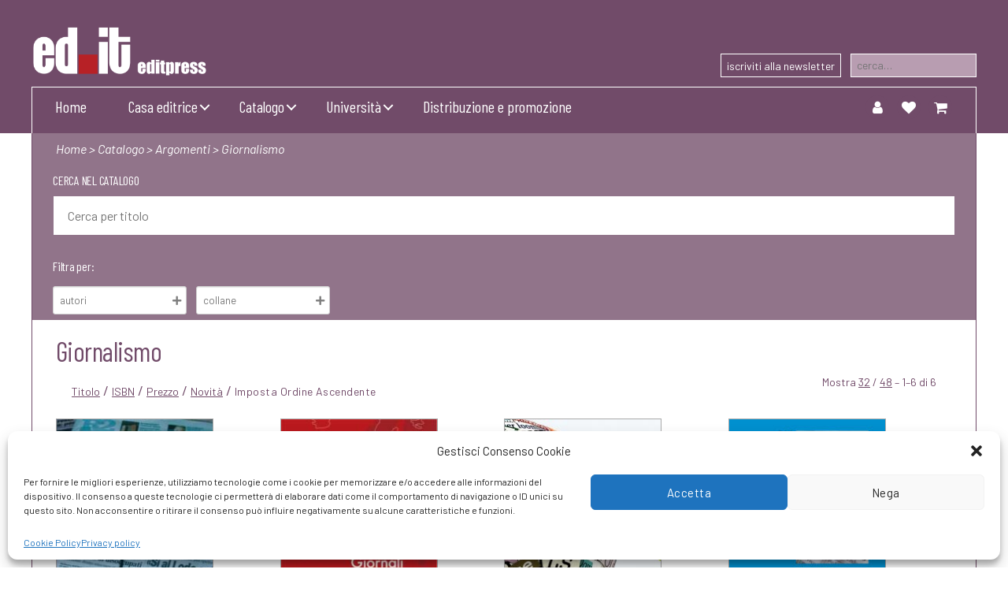

--- FILE ---
content_type: text/html; charset=UTF-8
request_url: https://www.editpress.it/argomento/giornalismo/?orderby=price&limit=16
body_size: 19740
content:
<!DOCTYPE html>

<html class="no-js" lang="it-IT">

    <head>

        <meta charset="UTF-8">
        <meta name="viewport" content="width=device-width, initial-scale=1.0" >

        <link rel="profile" href="https://gmpg.org/xfn/11">

        				<script>document.documentElement.className = document.documentElement.className + ' yes-js js_active js'</script>
				<title>Giornalismo &#8211; Editpress</title>
<meta name="robots" content="index, follow, max-snippet:-1, max-image-preview:large, max-video-preview:-1">
<link rel="canonical" href="https://www.editpress.it/argomento/giornalismo/">
<meta property="og:url" content="https://www.editpress.it/argomento/giornalismo/">
<meta property="og:site_name" content="Editpress">
<meta property="og:locale" content="it_IT">
<meta property="og:type" content="object">
<meta property="og:title" content="Giornalismo - Editpress">
<meta property="og:image" content="https://www.editpress.it/wp-content/uploads/2021/07/favicon2.png">
<meta property="og:image:secure_url" content="https://www.editpress.it/wp-content/uploads/2021/07/favicon2.png">
<meta property="og:image:width" content="480">
<meta property="og:image:height" content="480">
<meta name="twitter:card" content="summary">
<meta name="twitter:title" content="Giornalismo - Editpress">
<link rel='dns-prefetch' href='//fonts.googleapis.com' />
<link href='https://fonts.gstatic.com' crossorigin rel='preconnect' />
<link href='https://matomo.coopyleft.it' crossorigin rel='preconnect' />
<link rel="alternate" type="application/rss+xml" title="Editpress &raquo; Feed" href="https://www.editpress.it/feed/" />
<link rel="alternate" type="application/rss+xml" title="Editpress &raquo; Feed dei commenti" href="https://www.editpress.it/comments/feed/" />
<link rel="alternate" type="application/rss+xml" title="Feed Editpress &raquo; Giornalismo Categoria" href="https://www.editpress.it/argomento/giornalismo/feed/" />
<link rel='stylesheet' id='wdp_cart-summary-css' href='https://www.editpress.it/wp-content/plugins/advanced-dynamic-pricing-for-woocommerce/BaseVersion/assets/css/cart-summary.css?ver=4.8.0' media='all' />
<style id='wp-emoji-styles-inline-css'>

	img.wp-smiley, img.emoji {
		display: inline !important;
		border: none !important;
		box-shadow: none !important;
		height: 1em !important;
		width: 1em !important;
		margin: 0 0.07em !important;
		vertical-align: -0.1em !important;
		background: none !important;
		padding: 0 !important;
	}
</style>
<link rel='stylesheet' id='wp-block-library-css' href='https://www.editpress.it/wp-includes/css/dist/block-library/style.min.css?ver=6.5.7' media='all' />
<link rel='stylesheet' id='jquery-selectBox-css' href='https://www.editpress.it/wp-content/plugins/yith-woocommerce-wishlist/assets/css/jquery.selectBox.css?ver=1.2.0' media='all' />
<link rel='stylesheet' id='yith-wcwl-font-awesome-css' href='https://www.editpress.it/wp-content/plugins/yith-woocommerce-wishlist/assets/css/font-awesome.css?ver=4.7.0' media='all' />
<link rel='stylesheet' id='woocommerce_prettyPhoto_css-css' href='//www.editpress.it/wp-content/plugins/woocommerce/assets/css/prettyPhoto.css?ver=3.1.6' media='all' />
<link rel='stylesheet' id='yith-wcwl-main-css' href='https://www.editpress.it/wp-content/plugins/yith-woocommerce-wishlist/assets/css/style.css?ver=3.34.0' media='all' />
<style id='wpseopress-local-business-style-inline-css'>
span.wp-block-wpseopress-local-business-field{margin-right:8px}

</style>
<style id='wpseopress-table-of-contents-style-inline-css'>
.wp-block-wpseopress-table-of-contents li.active>a{font-weight:bold}

</style>
<link rel='stylesheet' id='twentig-blocks-css' href='https://www.editpress.it/wp-content/plugins/twentig/dist/style-index.css?ver=cf1e1326bd150e5e0838' media='all' />
<style id='classic-theme-styles-inline-css'>
/*! This file is auto-generated */
.wp-block-button__link{color:#fff;background-color:#32373c;border-radius:9999px;box-shadow:none;text-decoration:none;padding:calc(.667em + 2px) calc(1.333em + 2px);font-size:1.125em}.wp-block-file__button{background:#32373c;color:#fff;text-decoration:none}
</style>
<style id='global-styles-inline-css'>
body{--wp--preset--color--black: #000000;--wp--preset--color--cyan-bluish-gray: #abb8c3;--wp--preset--color--white: #ffffff;--wp--preset--color--pale-pink: #f78da7;--wp--preset--color--vivid-red: #cf2e2e;--wp--preset--color--luminous-vivid-orange: #ff6900;--wp--preset--color--luminous-vivid-amber: #fcb900;--wp--preset--color--light-green-cyan: #7bdcb5;--wp--preset--color--vivid-green-cyan: #00d084;--wp--preset--color--pale-cyan-blue: #8ed1fc;--wp--preset--color--vivid-cyan-blue: #0693e3;--wp--preset--color--vivid-purple: #9b51e0;--wp--preset--color--accent: #cd2653;--wp--preset--color--primary: #000000;--wp--preset--color--secondary: #6d6d6d;--wp--preset--color--subtle-background: #f2f2f2;--wp--preset--color--background: #fff;--wp--preset--gradient--vivid-cyan-blue-to-vivid-purple: linear-gradient(135deg,rgba(6,147,227,1) 0%,rgb(155,81,224) 100%);--wp--preset--gradient--light-green-cyan-to-vivid-green-cyan: linear-gradient(135deg,rgb(122,220,180) 0%,rgb(0,208,130) 100%);--wp--preset--gradient--luminous-vivid-amber-to-luminous-vivid-orange: linear-gradient(135deg,rgba(252,185,0,1) 0%,rgba(255,105,0,1) 100%);--wp--preset--gradient--luminous-vivid-orange-to-vivid-red: linear-gradient(135deg,rgba(255,105,0,1) 0%,rgb(207,46,46) 100%);--wp--preset--gradient--very-light-gray-to-cyan-bluish-gray: linear-gradient(135deg,rgb(238,238,238) 0%,rgb(169,184,195) 100%);--wp--preset--gradient--cool-to-warm-spectrum: linear-gradient(135deg,rgb(74,234,220) 0%,rgb(151,120,209) 20%,rgb(207,42,186) 40%,rgb(238,44,130) 60%,rgb(251,105,98) 80%,rgb(254,248,76) 100%);--wp--preset--gradient--blush-light-purple: linear-gradient(135deg,rgb(255,206,236) 0%,rgb(152,150,240) 100%);--wp--preset--gradient--blush-bordeaux: linear-gradient(135deg,rgb(254,205,165) 0%,rgb(254,45,45) 50%,rgb(107,0,62) 100%);--wp--preset--gradient--luminous-dusk: linear-gradient(135deg,rgb(255,203,112) 0%,rgb(199,81,192) 50%,rgb(65,88,208) 100%);--wp--preset--gradient--pale-ocean: linear-gradient(135deg,rgb(255,245,203) 0%,rgb(182,227,212) 50%,rgb(51,167,181) 100%);--wp--preset--gradient--electric-grass: linear-gradient(135deg,rgb(202,248,128) 0%,rgb(113,206,126) 100%);--wp--preset--gradient--midnight: linear-gradient(135deg,rgb(2,3,129) 0%,rgb(40,116,252) 100%);--wp--preset--font-size--small: 14px;--wp--preset--font-size--medium: 19px;--wp--preset--font-size--large: 21px;--wp--preset--font-size--x-large: 42px;--wp--preset--font-size--normal: 17px;--wp--preset--font-size--larger: 25px;--wp--preset--font-size--h-6: 18.01px;--wp--preset--font-size--h-5: 24.01px;--wp--preset--font-size--h-4: 32.01px;--wp--preset--font-size--h-3: 40.01px;--wp--preset--font-size--h-2: 48.01px;--wp--preset--font-size--h-1: 64px;--wp--preset--spacing--20: 0.44rem;--wp--preset--spacing--30: 0.67rem;--wp--preset--spacing--40: 1rem;--wp--preset--spacing--50: 1.5rem;--wp--preset--spacing--60: 2.25rem;--wp--preset--spacing--70: 3.38rem;--wp--preset--spacing--80: 5.06rem;--wp--preset--shadow--natural: 6px 6px 9px rgba(0, 0, 0, 0.2);--wp--preset--shadow--deep: 12px 12px 50px rgba(0, 0, 0, 0.4);--wp--preset--shadow--sharp: 6px 6px 0px rgba(0, 0, 0, 0.2);--wp--preset--shadow--outlined: 6px 6px 0px -3px rgba(255, 255, 255, 1), 6px 6px rgba(0, 0, 0, 1);--wp--preset--shadow--crisp: 6px 6px 0px rgba(0, 0, 0, 1);}:where(body .is-layout-flow)  > :first-child:first-child{margin-block-start: 0;}:where(body .is-layout-flow)  > :last-child:last-child{margin-block-end: 0;}:where(body .is-layout-flow)  > *{margin-block-start: 24px;margin-block-end: 0;}:where(body .is-layout-constrained)  > :first-child:first-child{margin-block-start: 0;}:where(body .is-layout-constrained)  > :last-child:last-child{margin-block-end: 0;}:where(body .is-layout-constrained)  > *{margin-block-start: 24px;margin-block-end: 0;}:where(body .is-layout-flex) {gap: 24px;}:where(body .is-layout-grid) {gap: 24px;}body .is-layout-flex{display: flex;}body .is-layout-flex{flex-wrap: wrap;align-items: center;}body .is-layout-flex > *{margin: 0;}body .is-layout-grid{display: grid;}body .is-layout-grid > *{margin: 0;}.has-black-color{color: var(--wp--preset--color--black) !important;}.has-cyan-bluish-gray-color{color: var(--wp--preset--color--cyan-bluish-gray) !important;}.has-white-color{color: var(--wp--preset--color--white) !important;}.has-pale-pink-color{color: var(--wp--preset--color--pale-pink) !important;}.has-vivid-red-color{color: var(--wp--preset--color--vivid-red) !important;}.has-luminous-vivid-orange-color{color: var(--wp--preset--color--luminous-vivid-orange) !important;}.has-luminous-vivid-amber-color{color: var(--wp--preset--color--luminous-vivid-amber) !important;}.has-light-green-cyan-color{color: var(--wp--preset--color--light-green-cyan) !important;}.has-vivid-green-cyan-color{color: var(--wp--preset--color--vivid-green-cyan) !important;}.has-pale-cyan-blue-color{color: var(--wp--preset--color--pale-cyan-blue) !important;}.has-vivid-cyan-blue-color{color: var(--wp--preset--color--vivid-cyan-blue) !important;}.has-vivid-purple-color{color: var(--wp--preset--color--vivid-purple) !important;}.has-accent-color{color: var(--wp--preset--color--accent) !important;}.has-primary-color{color: var(--wp--preset--color--primary) !important;}.has-secondary-color{color: var(--wp--preset--color--secondary) !important;}.has-subtle-background-color{color: var(--wp--preset--color--subtle-background) !important;}.has-background-color{color: var(--wp--preset--color--background) !important;}.has-black-background-color{background-color: var(--wp--preset--color--black) !important;}.has-cyan-bluish-gray-background-color{background-color: var(--wp--preset--color--cyan-bluish-gray) !important;}.has-white-background-color{background-color: var(--wp--preset--color--white) !important;}.has-pale-pink-background-color{background-color: var(--wp--preset--color--pale-pink) !important;}.has-vivid-red-background-color{background-color: var(--wp--preset--color--vivid-red) !important;}.has-luminous-vivid-orange-background-color{background-color: var(--wp--preset--color--luminous-vivid-orange) !important;}.has-luminous-vivid-amber-background-color{background-color: var(--wp--preset--color--luminous-vivid-amber) !important;}.has-light-green-cyan-background-color{background-color: var(--wp--preset--color--light-green-cyan) !important;}.has-vivid-green-cyan-background-color{background-color: var(--wp--preset--color--vivid-green-cyan) !important;}.has-pale-cyan-blue-background-color{background-color: var(--wp--preset--color--pale-cyan-blue) !important;}.has-vivid-cyan-blue-background-color{background-color: var(--wp--preset--color--vivid-cyan-blue) !important;}.has-vivid-purple-background-color{background-color: var(--wp--preset--color--vivid-purple) !important;}.has-accent-background-color{background-color: var(--wp--preset--color--accent) !important;}.has-primary-background-color{background-color: var(--wp--preset--color--primary) !important;}.has-secondary-background-color{background-color: var(--wp--preset--color--secondary) !important;}.has-subtle-background-background-color{background-color: var(--wp--preset--color--subtle-background) !important;}.has-background-background-color{background-color: var(--wp--preset--color--background) !important;}.has-black-border-color{border-color: var(--wp--preset--color--black) !important;}.has-cyan-bluish-gray-border-color{border-color: var(--wp--preset--color--cyan-bluish-gray) !important;}.has-white-border-color{border-color: var(--wp--preset--color--white) !important;}.has-pale-pink-border-color{border-color: var(--wp--preset--color--pale-pink) !important;}.has-vivid-red-border-color{border-color: var(--wp--preset--color--vivid-red) !important;}.has-luminous-vivid-orange-border-color{border-color: var(--wp--preset--color--luminous-vivid-orange) !important;}.has-luminous-vivid-amber-border-color{border-color: var(--wp--preset--color--luminous-vivid-amber) !important;}.has-light-green-cyan-border-color{border-color: var(--wp--preset--color--light-green-cyan) !important;}.has-vivid-green-cyan-border-color{border-color: var(--wp--preset--color--vivid-green-cyan) !important;}.has-pale-cyan-blue-border-color{border-color: var(--wp--preset--color--pale-cyan-blue) !important;}.has-vivid-cyan-blue-border-color{border-color: var(--wp--preset--color--vivid-cyan-blue) !important;}.has-vivid-purple-border-color{border-color: var(--wp--preset--color--vivid-purple) !important;}.has-accent-border-color{border-color: var(--wp--preset--color--accent) !important;}.has-primary-border-color{border-color: var(--wp--preset--color--primary) !important;}.has-secondary-border-color{border-color: var(--wp--preset--color--secondary) !important;}.has-subtle-background-border-color{border-color: var(--wp--preset--color--subtle-background) !important;}.has-background-border-color{border-color: var(--wp--preset--color--background) !important;}.has-vivid-cyan-blue-to-vivid-purple-gradient-background{background: var(--wp--preset--gradient--vivid-cyan-blue-to-vivid-purple) !important;}.has-light-green-cyan-to-vivid-green-cyan-gradient-background{background: var(--wp--preset--gradient--light-green-cyan-to-vivid-green-cyan) !important;}.has-luminous-vivid-amber-to-luminous-vivid-orange-gradient-background{background: var(--wp--preset--gradient--luminous-vivid-amber-to-luminous-vivid-orange) !important;}.has-luminous-vivid-orange-to-vivid-red-gradient-background{background: var(--wp--preset--gradient--luminous-vivid-orange-to-vivid-red) !important;}.has-very-light-gray-to-cyan-bluish-gray-gradient-background{background: var(--wp--preset--gradient--very-light-gray-to-cyan-bluish-gray) !important;}.has-cool-to-warm-spectrum-gradient-background{background: var(--wp--preset--gradient--cool-to-warm-spectrum) !important;}.has-blush-light-purple-gradient-background{background: var(--wp--preset--gradient--blush-light-purple) !important;}.has-blush-bordeaux-gradient-background{background: var(--wp--preset--gradient--blush-bordeaux) !important;}.has-luminous-dusk-gradient-background{background: var(--wp--preset--gradient--luminous-dusk) !important;}.has-pale-ocean-gradient-background{background: var(--wp--preset--gradient--pale-ocean) !important;}.has-electric-grass-gradient-background{background: var(--wp--preset--gradient--electric-grass) !important;}.has-midnight-gradient-background{background: var(--wp--preset--gradient--midnight) !important;}.has-small-font-size{font-size: var(--wp--preset--font-size--small) !important;}.has-medium-font-size{font-size: var(--wp--preset--font-size--medium) !important;}.has-large-font-size{font-size: var(--wp--preset--font-size--large) !important;}.has-x-large-font-size{font-size: var(--wp--preset--font-size--x-large) !important;}.has-normal-font-size{font-size: var(--wp--preset--font-size--normal) !important;}.has-larger-font-size{font-size: var(--wp--preset--font-size--larger) !important;}.has-h-6-font-size{font-size: var(--wp--preset--font-size--h-6) !important;}.has-h-5-font-size{font-size: var(--wp--preset--font-size--h-5) !important;}.has-h-4-font-size{font-size: var(--wp--preset--font-size--h-4) !important;}.has-h-3-font-size{font-size: var(--wp--preset--font-size--h-3) !important;}.has-h-2-font-size{font-size: var(--wp--preset--font-size--h-2) !important;}.has-h-1-font-size{font-size: var(--wp--preset--font-size--h-1) !important;}
.wp-block-navigation a:where(:not(.wp-element-button)){color: inherit;}
.wp-block-pullquote{font-size: 1.5em;line-height: 1.6;}
.tw-mt-0{margin-top:0px!important;}.tw-mb-0{margin-bottom:0px!important;}.tw-mt-1{margin-top:5px!important;}.tw-mb-1{margin-bottom:5px!important;}.tw-mt-2{margin-top:10px!important;}.tw-mb-2{margin-bottom:10px!important;}.tw-mt-3{margin-top:15px!important;}.tw-mb-3{margin-bottom:15px!important;}.tw-mt-4{margin-top:20px!important;}.tw-mb-4{margin-bottom:20px!important;}.tw-mt-5{margin-top:30px!important;}.tw-mb-5{margin-bottom:30px!important;}.tw-mt-6{margin-top:40px!important;}.tw-mb-6{margin-bottom:40px!important;}.tw-mt-7{margin-top:50px!important;}.tw-mb-7{margin-bottom:50px!important;}.tw-mt-8{margin-top:60px!important;}.tw-mb-8{margin-bottom:60px!important;}.tw-mt-9{margin-top:80px!important;}.tw-mb-9{margin-bottom:80px!important;}.tw-mt-10{margin-top:100px!important;}.tw-mb-10{margin-bottom:100px!important;}.tw-mt-auto{margin-top:auto!important;}.tw-mb-auto{margin-bottom:auto!important;}@media (max-width: 699px){.tw-sm-hidden{display:none !important;}}@media (min-width: 700px) and (max-width: 1023px){.tw-md-hidden{display:none !important;}}@media (min-width: 1024px){.tw-lg-hidden {display:none !important;}}
</style>
<link rel='stylesheet' id='woocommerce-layout-css' href='https://www.editpress.it/wp-content/plugins/woocommerce/assets/css/woocommerce-layout.css?ver=8.9.3' media='all' />
<link rel='stylesheet' id='woocommerce-smallscreen-css' href='https://www.editpress.it/wp-content/plugins/woocommerce/assets/css/woocommerce-smallscreen.css?ver=8.9.3' media='only screen and (max-width: 768px)' />
<link rel='stylesheet' id='woocommerce-general-css' href='//www.editpress.it/wp-content/plugins/woocommerce/assets/css/twenty-twenty.css?ver=8.9.3' media='all' />
<style id='woocommerce-inline-inline-css'>
.woocommerce form .form-row .required { visibility: visible; }
</style>
<link rel='stylesheet' id='cmplz-general-css' href='https://www.editpress.it/wp-content/plugins/complianz-gdpr/assets/css/cookieblocker.min.css?ver=1716968482' media='all' />
<link rel='stylesheet' id='yith-wcwl-theme-css' href='https://www.editpress.it/wp-content/plugins/yith-woocommerce-wishlist/assets/css/themes/twentytwenty.css?ver=3.34.0' media='all' />
<link rel='stylesheet' id='twenty-twenty-one-style-css' href='https://www.editpress.it/wp-content/themes/twentytwenty/style.css?ver=6.5.7' media='all' />
<link rel='stylesheet' id='pagecss-css' href='https://www.editpress.it/wp-content/themes/twentytwenty-child/css/page.css?ver=6.5.7' media='all' />
<link rel='stylesheet' id='woocss-css' href='https://www.editpress.it/wp-content/themes/twentytwenty-child/css/woocommerce.css?ver=6.5.7' media='all' />
<link rel='stylesheet' id='dashicons-css' href='https://www.editpress.it/wp-includes/css/dashicons.min.css?ver=6.5.7' media='all' />
<style id='dashicons-inline-css'>
[data-font="Dashicons"]:before {font-family: 'Dashicons' !important;content: attr(data-icon) !important;speak: none !important;font-weight: normal !important;font-variant: normal !important;text-transform: none !important;line-height: 1 !important;font-style: normal !important;-webkit-font-smoothing: antialiased !important;-moz-osx-font-smoothing: grayscale !important;}
</style>
<link rel='stylesheet' id='twentytwenty-style-css' href='https://www.editpress.it/wp-content/themes/twentytwenty-child/style.css?ver=1.0.0' media='all' />
<link rel='stylesheet' id='twentytwenty-fonts-css' href='https://www.editpress.it/wp-content/themes/twentytwenty/assets/css/font-inter.css?ver=1.0.0' media='all' />
<link rel='stylesheet' id='twentytwenty-print-style-css' href='https://www.editpress.it/wp-content/themes/twentytwenty/print.css?ver=1.0.0' media='print' />
<link rel='stylesheet' id='twentig-twentytwenty-css' href='https://www.editpress.it/wp-content/plugins/twentig/dist/css/twentytwenty/style.css?ver=1.8.2' media='all' />
<style id='twentig-twentytwenty-inline-css'>
 body,.entry-content,.entry-content p,.entry-content ol,.entry-content ul,.widget_text p,.widget_text ol,.widget_text ul,.widget-content .rssSummary,.comment-content p,.entry-content .wp-block-latest-posts__post-excerpt,.entry-content .wp-block-latest-posts__post-full-content,.has-drop-cap:not(:focus):first-letter{font-family:'Barlow',sans-serif}h1,h2,h3,h4,h5,h6,.entry-content h1,.entry-content h2,.entry-content h3,.entry-content h4,.entry-content h5,.entry-content h6,.faux-heading,.site-title,.pagination-single a,.entry-content .wp-block-latest-posts li>a{font-family:'Barlow Condensed',sans-serif}ul.primary-menu,ul.modal-menu{font-family:'Barlow Condensed',sans-serif}input,textarea,select,button,.button,.faux-button,.wp-block-button__link,.wp-block-file__button,.primary-menu li.menu-button>a,.entry-content .wp-block-pullquote,.entry-content .wp-block-quote.is-style-large,.entry-content cite,.entry-content figcaption,.wp-caption-text,.entry-content .wp-caption-text,.widget-content cite,.widget-content figcaption,.widget-content .wp-caption-text,.entry-content .wp-block-archives,.entry-content .wp-block-categories,.entry-content .wp-block-latest-posts,.entry-content .wp-block-latest-comments,p.comment-awaiting-moderation{font-family:'Barlow',sans-serif}table{font-size:inherit}h1,.heading-size-1{font-weight:700}@media(max-width:699px){.site-logo .custom-logo-link img{width:180px;height:auto!important;max-height:none}}ul.primary-menu,ul.modal-menu>li .ancestor-wrapper a{font-weight:400}ul.primary-menu li a,ul.modal-menu li .ancestor-wrapper a{text-transform:capitalize}:root .has-subtle-background-background-color{background-color:#f2f2f2}:root .has-subtle-background-color.has-text-color{color:#f2f2f2}
</style>
<link rel='stylesheet' id='twentig-theme-fonts-css' href='https://fonts.googleapis.com/css2?family=Barlow%3Aital%2Cwght%400%2C400%3B0%2C700%3B1%2C400&#038;family=Barlow+Condensed%3Awght%40400%3B700&#038;display=swap' media='all' />
<link rel='stylesheet' id='wdp_pricing-table-css' href='https://www.editpress.it/wp-content/plugins/advanced-dynamic-pricing-for-woocommerce/BaseVersion/assets/css/pricing-table.css?ver=4.8.0' media='all' />
<link rel='stylesheet' id='wdp_deals-table-css' href='https://www.editpress.it/wp-content/plugins/advanced-dynamic-pricing-for-woocommerce/BaseVersion/assets/css/deals-table.css?ver=4.8.0' media='all' />
<script src="https://www.editpress.it/wp-includes/js/jquery/jquery.min.js?ver=3.7.1" id="jquery-core-js"></script>
<script src="https://www.editpress.it/wp-includes/js/jquery/jquery-migrate.min.js?ver=3.4.1" id="jquery-migrate-js"></script>
<script src="https://www.editpress.it/wp-content/plugins/woocommerce/assets/js/jquery-blockui/jquery.blockUI.min.js?ver=2.7.0-wc.8.9.3" id="jquery-blockui-js" defer data-wp-strategy="defer"></script>
<script src="https://www.editpress.it/wp-content/plugins/woocommerce/assets/js/js-cookie/js.cookie.min.js?ver=2.1.4-wc.8.9.3" id="js-cookie-js" defer data-wp-strategy="defer"></script>
<script id="woocommerce-js-extra">
var woocommerce_params = {"ajax_url":"\/wp-admin\/admin-ajax.php","wc_ajax_url":"\/?wc-ajax=%%endpoint%%"};
</script>
<script src="https://www.editpress.it/wp-content/plugins/woocommerce/assets/js/frontend/woocommerce.min.js?ver=8.9.3" id="woocommerce-js" defer data-wp-strategy="defer"></script>
<script src="https://www.editpress.it/wp-content/themes/twentytwenty/assets/js/index.js?ver=1.0.0" id="twentytwenty-js-js" defer data-wp-strategy="defer"></script>
<script src="https://www.editpress.it/wp-content/plugins/twentig/dist/js/classic/twentig-twentytwenty.js?ver=1.0" id="twentig-twentytwenty-js"></script>
<script id="wdp_deals-js-extra">
var script_data = {"ajaxurl":"https:\/\/www.editpress.it\/wp-admin\/admin-ajax.php","js_init_trigger":""};
</script>
<script src="https://www.editpress.it/wp-content/plugins/advanced-dynamic-pricing-for-woocommerce/BaseVersion/assets/js/frontend.js?ver=4.8.0" id="wdp_deals-js"></script>
<link rel="https://api.w.org/" href="https://www.editpress.it/wp-json/" /><link rel="alternate" type="application/json" href="https://www.editpress.it/wp-json/wp/v2/product_cat/31" /><noscript><style>.tw-block-animation{opacity:1;transform:none;clip-path:none;}</style></noscript>
			<style>.cmplz-hidden {
					display: none !important;
				}</style>	<script>document.documentElement.className = document.documentElement.className.replace( 'no-js', 'js' );</script>
		<noscript><style>.woocommerce-product-gallery{ opacity: 1 !important; }</style></noscript>
	<script>window.tnp_woocommerce_label = 'Subscribe to our newsletter';window.tnp_woocommerce_checked = false;</script>        <style type="text/css">
            .wdp_bulk_table_content .wdp_pricing_table_caption { color: #6d6d6d ! important} .wdp_bulk_table_content table thead td { color: #6d6d6d ! important} .wdp_bulk_table_content table thead td { background-color: #efefef ! important} .wdp_bulk_table_content table tbody td { color: #6d6d6d ! important} .wdp_bulk_table_content table tbody td { background-color: #ffffff ! important} .wdp_bulk_table_content .wdp_pricing_table_footer { color: #6d6d6d ! important}        </style>
        <style id="custom-background-css">
body.custom-background { background-color: #fff; }
</style>
	<link rel="icon" href="https://www.editpress.it/wp-content/uploads/2021/07/favicon2-32x32.png" sizes="32x32" />
<link rel="icon" href="https://www.editpress.it/wp-content/uploads/2021/07/favicon2-200x200.png" sizes="192x192" />
<link rel="apple-touch-icon" href="https://www.editpress.it/wp-content/uploads/2021/07/favicon2-200x200.png" />
<meta name="msapplication-TileImage" content="https://www.editpress.it/wp-content/uploads/2021/07/favicon2-300x300.png" />

<script async src='https://www.googletagmanager.com/gtag/js?id=G-NVST0ZECS7'></script><script>
window.dataLayer = window.dataLayer || [];
function gtag(){dataLayer.push(arguments);}gtag('js', new Date());
gtag('set', 'cookie_domain', 'auto');
gtag('set', 'cookie_flags', 'SameSite=None;Secure');

 gtag('config', 'G-NVST0ZECS7' , {});

</script>

<script type="text/plain" data-service="matomo" data-category="statistics" async>
var _paq = window._paq || [];
_paq.push(['trackPageView']);
(function() {
	var u='https://matomo.coopyleft.it/';
	_paq.push(['setTrackerUrl', u+'matomo.php']);
	_paq.push(['setSiteId', '30']);
	var d=document, g=d.createElement('script'), s=d.getElementsByTagName('script')[0];
	g.type='text/javascript'; g.async=true; g.defer=true; g.src='https://matomo.coopyleft.it/matomo.js'; s.parentNode.insertBefore(g,s);
	})();
</script><!-- Global site tag (gtag.js) - Google Analytics -->
<script async src="https://www.googletagmanager.com/gtag/js?id=G-NVST0ZECS7"></script>
<script>
  window.dataLayer = window.dataLayer || [];
  function gtag(){dataLayer.push(arguments);}
  gtag('js', new Date());

  gtag('config', 'G-NVST0ZECS7');
</script>
    </head>

    <body data-cmplz=1 class="archive tax-product_cat term-giornalismo term-31 custom-background wp-custom-logo wp-embed-responsive theme-twentytwenty woocommerce woocommerce-page woocommerce-no-js metaslider-plugin has-no-pagination not-showing-comments hide-avatars footer-top-visible tw-header-layout-stack tw-header-border tw-text-custom-width tw-text-width-wide tw-font-active tw-h1-font-medium tw-site-font-small tw-site-lh-medium tw-heading-ls-normal tw-header-wide tw-nav-size-medium tw-footer-size-medium">

        <a class="skip-link screen-reader-text" href="#site-content">Salta al contenuto</a>
        <header id="site-header" class="header-footer-group" role="banner">

            <div class="header-inner section-inner">

                <div class="header-titles-wrapper">

                    <div class="header-titles">

                        <div class="site-logo faux-heading"><a href="https://www.editpress.it/" class="custom-logo-link" rel="home"><img width="359" height="110" style="height: 110px;" src="https://www.editpress.it/wp-content/uploads/2021/06/logo.png" class="custom-logo" alt="Editpress" decoding="async" fetchpriority="high" srcset="https://www.editpress.it/wp-content/uploads/2021/06/logo.png 718w, https://www.editpress.it/wp-content/uploads/2021/06/logo-300x92.png 300w, https://www.editpress.it/wp-content/uploads/2021/06/logo-200x61.png 200w" sizes="(max-width: 718px) 100vw, 718px" /></a><span class="screen-reader-text">Editpress</span></div>
                    </div><!-- .header-titles -->

                    <button class="toggle nav-toggle mobile-nav-toggle" data-toggle-target=".menu-modal"  data-toggle-body-class="showing-menu-modal" aria-expanded="false" data-set-focus=".close-nav-toggle">
                        <span class="toggle-inner">
                            <span class="toggle-icon">
                                <svg class="svg-icon" aria-hidden="true" role="img" focusable="false" xmlns="http://www.w3.org/2000/svg" width="26" height="7" viewBox="0 0 26 7"><path fill-rule="evenodd" d="M332.5,45 C330.567003,45 329,43.4329966 329,41.5 C329,39.5670034 330.567003,38 332.5,38 C334.432997,38 336,39.5670034 336,41.5 C336,43.4329966 334.432997,45 332.5,45 Z M342,45 C340.067003,45 338.5,43.4329966 338.5,41.5 C338.5,39.5670034 340.067003,38 342,38 C343.932997,38 345.5,39.5670034 345.5,41.5 C345.5,43.4329966 343.932997,45 342,45 Z M351.5,45 C349.567003,45 348,43.4329966 348,41.5 C348,39.5670034 349.567003,38 351.5,38 C353.432997,38 355,39.5670034 355,41.5 C355,43.4329966 353.432997,45 351.5,45 Z" transform="translate(-329 -38)" /></svg>                            </span>
                                                    </span>
                    </button><!-- .nav-toggle -->
                    <div class="header-newssearch">
                                                <a href="https://www.editpress.it/newsletter" id="nsw">iscriviti alla newsletter</a>
                        <div id="product-search-0" class="product-search floating"><div class="product-search-form"><form id="product-search-form-0" class="product-search-form " action="https://www.editpress.it/" method="get"><input id="product-search-field-0" name="s" type="text" class="product-search-field" placeholder="cerca…" autocomplete="off"/><input type="hidden" name="post_type" value="product"/><input type="hidden" name="title" value="1"/><input type="hidden" name="excerpt" value="0"/><input type="hidden" name="content" value="1"/><input type="hidden" name="categories" value="1"/><input type="hidden" name="attributes" value="1"/><input type="hidden" name="tags" value="1"/><input type="hidden" name="sku" value="0"/><input type="hidden" name="orderby" value="date-DESC"/><input type="hidden" name="ixwps" value="1"/><span title="Clear" class="product-search-field-clear" style="display:none"></span><noscript><button type="submit">cerca</button></noscript></form></div><div id="product-search-results-0" class="product-search-results"><div id="product-search-results-content-0" class="product-search-results-content" style=""></div></div></div><script type="text/javascript">document.getElementById("product-search-field-0").disabled = true;document.addEventListener( "DOMContentLoaded", function() {if ( typeof jQuery !== "undefined" ) {if ( typeof jQuery().typeWatch !== "undefined" ) {jQuery("#product-search-field-0").typeWatch( {
				callback: function (value) { ixwps.productSearch('product-search-field-0', 'product-search-0', 'product-search-0 div.product-search-results-content', 'https://www.editpress.it/wp-admin/admin-ajax.php?order=DESC&order_by=date&title=1&excerpt&content=1&categories=1&attributes=1&tags=1&sku&limit=10&category_results=1&category_limit=5&product_thumbnails=1', value, {no_results:"",dynamic_focus:true,product_thumbnails:true,show_description:true,show_price:true,show_add_to_cart:false,show_more:true}); },
				wait: 500,
				highlight: true,
				captureLength: 1
			} );ixwps.navigate("product-search-field-0","product-search-results-0");ixwps.dynamicFocus("product-search-0","product-search-results-content-0");} else {if ( typeof console !== "undefined" && typeof console.log !== "undefined" ) { document.getElementById("product-search-field-0").disabled = false;console.log("A conflict is preventing required resources to be loaded."); }}}} );</script></div>
                </div><!-- .header-titles-wrapper -->

                <div class="header-navigation-wrapper">

                    
                        <nav class="primary-menu-wrapper" aria-label="Orizzontale" role="navigation">

                            <ul class="primary-menu reset-list-style">

                                <li id="menu-item-1618" class="menu-item menu-item-type-custom menu-item-object-custom menu-item-home menu-item-1618"><a href="https://www.editpress.it">Home</a></li>
<li id="menu-item-1917" class="menu-item menu-item-type-custom menu-item-object-custom menu-item-has-children menu-item-1917"><a href="#">Casa editrice</a><span class="icon"></span>
<ul class="sub-menu">
	<li id="menu-item-1918" class="menu-item menu-item-type-post_type menu-item-object-page menu-item-1918"><a href="https://www.editpress.it/chi-siamo/">Chi siamo</a></li>
	<li id="menu-item-1920" class="menu-item menu-item-type-post_type menu-item-object-page menu-item-1920"><a href="https://www.editpress.it/pubblicare/">Per pubblicare</a></li>
	<li id="menu-item-1919" class="menu-item menu-item-type-post_type menu-item-object-page menu-item-1919"><a href="https://www.editpress.it/diffusione/">Diffusione</a></li>
	<li id="menu-item-3067" class="menu-item menu-item-type-post_type menu-item-object-page menu-item-3067"><a href="https://www.editpress.it/carta-docente/">Carta del Docente</a></li>
</ul>
</li>
<li id="menu-item-1992" class="menu-item menu-item-type-custom menu-item-object-custom menu-item-has-children menu-item-1992"><a href="#">Catalogo</a><span class="icon"></span>
<ul class="sub-menu">
	<li id="menu-item-1620" class="menu-item menu-item-type-post_type menu-item-object-page menu-item-1620"><a href="https://www.editpress.it/catalogo/">Libri</a></li>
	<li id="menu-item-1982" class="menu-item menu-item-type-post_type menu-item-object-page menu-item-1982"><a href="https://www.editpress.it/autori/">Autori</a></li>
	<li id="menu-item-1981" class="menu-item menu-item-type-post_type menu-item-object-page menu-item-1981"><a href="https://www.editpress.it/collane/">Collane</a></li>
	<li id="menu-item-1993" class="menu-item menu-item-type-post_type menu-item-object-page menu-item-1993"><a href="https://www.editpress.it/argomenti/">Argomenti</a></li>
</ul>
</li>
<li id="menu-item-2543" class="menu-item menu-item-type-custom menu-item-object-custom menu-item-has-children menu-item-2543"><a href="#">Università</a><span class="icon"></span>
<ul class="sub-menu">
	<li id="menu-item-2544" class="menu-item menu-item-type-custom menu-item-object-custom menu-item-2544"><a href="https://www.editpress.it/catalogo/?libri=Adottato">Volumi adottati</a></li>
	<li id="menu-item-2549" class="menu-item menu-item-type-post_type menu-item-object-page menu-item-2549"><a href="https://www.editpress.it/segnala-adozione/">Segnala un’adozione</a></li>
	<li id="menu-item-2545" class="menu-item menu-item-type-post_type menu-item-object-page menu-item-2545"><a href="https://www.editpress.it/richiesta-saggio/">Richiedi copia saggio</a></li>
	<li id="menu-item-2559" class="menu-item menu-item-type-post_type menu-item-object-page menu-item-2559"><a href="https://www.editpress.it/peer-review/">Peer review</a></li>
	<li id="menu-item-2567" class="menu-item menu-item-type-post_type menu-item-object-page menu-item-2567"><a href="https://www.editpress.it/open-access/">Open access</a></li>
	<li id="menu-item-2571" class="menu-item menu-item-type-post_type menu-item-object-page menu-item-2571"><a href="https://www.editpress.it/materiali-on-line/">Materiali on-line</a></li>
</ul>
</li>
<li id="menu-item-2604" class="menu-item menu-item-type-post_type menu-item-object-page menu-item-2604"><a href="https://www.editpress.it/distribuzione-e-promozione/">Distribuzione e promozione</a></li>

                            </ul>
                            <div class="shop-menu reset-list-style">
                                <a href="https://www.editpress.it/mio-account/"><i class="fa fa-user" aria-hidden="true"></i></a>
                                <a href="https://www.editpress.it/wishlist/"><i class="fa fa-heart" aria-hidden="true"></i></a>
                                <a href="https://www.editpress.it/carrello/" title="Prodotti nel carrello: 0"><i class="fa fa-shopping-cart" aria-hidden="true"></i></a>                            </div>

                        </nav><!-- .primary-menu-wrapper -->

                        
                </div><!-- .header-navigation-wrapper -->

            </div><!-- .header-inner -->

        </header><!-- #site-header -->

        
<div class="menu-modal cover-modal header-footer-group" data-modal-target-string=".menu-modal">

	<div class="menu-modal-inner modal-inner">

		<div class="menu-wrapper section-inner">

			<div class="menu-top">

				<button class="toggle close-nav-toggle fill-children-current-color" data-toggle-target=".menu-modal" data-toggle-body-class="showing-menu-modal" aria-expanded="false" data-set-focus=".menu-modal">
					<span class="toggle-text">Chiudi menu</span>
					<svg class="svg-icon" aria-hidden="true" role="img" focusable="false" xmlns="http://www.w3.org/2000/svg" width="16" height="16" viewBox="0 0 16 16"><polygon fill="" fill-rule="evenodd" points="6.852 7.649 .399 1.195 1.445 .149 7.899 6.602 14.352 .149 15.399 1.195 8.945 7.649 15.399 14.102 14.352 15.149 7.899 8.695 1.445 15.149 .399 14.102" /></svg>				</button><!-- .nav-toggle -->

				<div id="product-search-1" class="product-search floating"><div class="product-search-form"><form id="product-search-form-1" class="product-search-form " action="https://www.editpress.it/" method="get"><input id="product-search-field-1" name="s" type="text" class="product-search-field" placeholder="cerca…" autocomplete="off"/><input type="hidden" name="post_type" value="product"/><input type="hidden" name="title" value="1"/><input type="hidden" name="excerpt" value="0"/><input type="hidden" name="content" value="1"/><input type="hidden" name="categories" value="1"/><input type="hidden" name="attributes" value="1"/><input type="hidden" name="tags" value="1"/><input type="hidden" name="sku" value="0"/><input type="hidden" name="orderby" value="date-DESC"/><input type="hidden" name="ixwps" value="1"/><span title="Clear" class="product-search-field-clear" style="display:none"></span><noscript><button type="submit">cerca</button></noscript></form></div><div id="product-search-results-1" class="product-search-results"><div id="product-search-results-content-1" class="product-search-results-content" style=""></div></div></div><script type="text/javascript">document.getElementById("product-search-field-1").disabled = true;document.addEventListener( "DOMContentLoaded", function() {if ( typeof jQuery !== "undefined" ) {if ( typeof jQuery().typeWatch !== "undefined" ) {jQuery("#product-search-field-1").typeWatch( {
				callback: function (value) { ixwps.productSearch('product-search-field-1', 'product-search-1', 'product-search-1 div.product-search-results-content', 'https://www.editpress.it/wp-admin/admin-ajax.php?order=DESC&order_by=date&title=1&excerpt&content=1&categories=1&attributes=1&tags=1&sku&limit=10&category_results=1&category_limit=5&product_thumbnails=1', value, {no_results:"",dynamic_focus:true,product_thumbnails:true,show_description:true,show_price:true,show_add_to_cart:false,show_more:true}); },
				wait: 500,
				highlight: true,
				captureLength: 1
			} );ixwps.navigate("product-search-field-1","product-search-results-1");ixwps.dynamicFocus("product-search-1","product-search-results-content-1");} else {if ( typeof console !== "undefined" && typeof console.log !== "undefined" ) { document.getElementById("product-search-field-1").disabled = false;console.log("A conflict is preventing required resources to be loaded."); }}}} );</script>					<nav class="mobile-menu" aria-label="Mobile" role="navigation">

						<ul class="modal-menu reset-list-style">

						<li id="menu-item-2475" class="menu-item menu-item-type-custom menu-item-object-custom menu-item-home menu-item-2475"><div class="ancestor-wrapper"><a href="https://www.editpress.it">Home</a></div><!-- .ancestor-wrapper --></li>
<li id="menu-item-2476" class="menu-item menu-item-type-custom menu-item-object-custom menu-item-has-children menu-item-2476"><div class="ancestor-wrapper"><a href="#">Casa editrice</a><button class="toggle sub-menu-toggle fill-children-current-color" data-toggle-target=".menu-modal .menu-item-2476 > .sub-menu" data-toggle-type="slidetoggle" data-toggle-duration="250" aria-expanded="false"><span class="screen-reader-text">Mostra il sottomenu</span><svg class="svg-icon" aria-hidden="true" role="img" focusable="false" xmlns="http://www.w3.org/2000/svg" width="20" height="12" viewBox="0 0 20 12"><polygon fill="" fill-rule="evenodd" points="1319.899 365.778 1327.678 358 1329.799 360.121 1319.899 370.021 1310 360.121 1312.121 358" transform="translate(-1310 -358)" /></svg></button></div><!-- .ancestor-wrapper -->
<ul class="sub-menu">
	<li id="menu-item-2477" class="menu-item menu-item-type-post_type menu-item-object-page menu-item-2477"><div class="ancestor-wrapper"><a href="https://www.editpress.it/chi-siamo/">Chi siamo</a></div><!-- .ancestor-wrapper --></li>
	<li id="menu-item-2478" class="menu-item menu-item-type-post_type menu-item-object-page menu-item-2478"><div class="ancestor-wrapper"><a href="https://www.editpress.it/pubblicare/">Per pubblicare</a></div><!-- .ancestor-wrapper --></li>
	<li id="menu-item-2479" class="menu-item menu-item-type-post_type menu-item-object-page menu-item-2479"><div class="ancestor-wrapper"><a href="https://www.editpress.it/diffusione/">Diffusione</a></div><!-- .ancestor-wrapper --></li>
	<li id="menu-item-3068" class="menu-item menu-item-type-post_type menu-item-object-page menu-item-3068"><div class="ancestor-wrapper"><a href="https://www.editpress.it/carta-docente/">Carta del Docente</a></div><!-- .ancestor-wrapper --></li>
</ul>
</li>
<li id="menu-item-2480" class="menu-item menu-item-type-custom menu-item-object-custom menu-item-has-children menu-item-2480"><div class="ancestor-wrapper"><a href="#">Catalogo</a><button class="toggle sub-menu-toggle fill-children-current-color" data-toggle-target=".menu-modal .menu-item-2480 > .sub-menu" data-toggle-type="slidetoggle" data-toggle-duration="250" aria-expanded="false"><span class="screen-reader-text">Mostra il sottomenu</span><svg class="svg-icon" aria-hidden="true" role="img" focusable="false" xmlns="http://www.w3.org/2000/svg" width="20" height="12" viewBox="0 0 20 12"><polygon fill="" fill-rule="evenodd" points="1319.899 365.778 1327.678 358 1329.799 360.121 1319.899 370.021 1310 360.121 1312.121 358" transform="translate(-1310 -358)" /></svg></button></div><!-- .ancestor-wrapper -->
<ul class="sub-menu">
	<li id="menu-item-2482" class="menu-item menu-item-type-post_type menu-item-object-page menu-item-2482"><div class="ancestor-wrapper"><a href="https://www.editpress.it/catalogo/">Libri</a></div><!-- .ancestor-wrapper --></li>
	<li id="menu-item-2484" class="menu-item menu-item-type-post_type menu-item-object-page menu-item-2484"><div class="ancestor-wrapper"><a href="https://www.editpress.it/autori/">Autori</a></div><!-- .ancestor-wrapper --></li>
	<li id="menu-item-2485" class="menu-item menu-item-type-post_type menu-item-object-page menu-item-2485"><div class="ancestor-wrapper"><a href="https://www.editpress.it/collane/">Collane</a></div><!-- .ancestor-wrapper --></li>
	<li id="menu-item-2486" class="menu-item menu-item-type-post_type menu-item-object-page menu-item-2486"><div class="ancestor-wrapper"><a href="https://www.editpress.it/argomenti/">Argomenti</a></div><!-- .ancestor-wrapper --></li>
</ul>
</li>
<li id="menu-item-2481" class="menu-item menu-item-type-post_type menu-item-object-page menu-item-has-children menu-item-2481"><div class="ancestor-wrapper"><a href="https://www.editpress.it/?page_id=1633">Università</a><button class="toggle sub-menu-toggle fill-children-current-color" data-toggle-target=".menu-modal .menu-item-2481 > .sub-menu" data-toggle-type="slidetoggle" data-toggle-duration="250" aria-expanded="false"><span class="screen-reader-text">Mostra il sottomenu</span><svg class="svg-icon" aria-hidden="true" role="img" focusable="false" xmlns="http://www.w3.org/2000/svg" width="20" height="12" viewBox="0 0 20 12"><polygon fill="" fill-rule="evenodd" points="1319.899 365.778 1327.678 358 1329.799 360.121 1319.899 370.021 1310 360.121 1312.121 358" transform="translate(-1310 -358)" /></svg></button></div><!-- .ancestor-wrapper -->
<ul class="sub-menu">
	<li id="menu-item-2566" class="menu-item menu-item-type-custom menu-item-object-custom menu-item-2566"><div class="ancestor-wrapper"><a href="https://www.editpress.it/catalogo/?libri=Adottato">Volumi adottati</a></div><!-- .ancestor-wrapper --></li>
	<li id="menu-item-2564" class="menu-item menu-item-type-post_type menu-item-object-page menu-item-2564"><div class="ancestor-wrapper"><a href="https://www.editpress.it/segnala-adozione/">Segnala un’adozione</a></div><!-- .ancestor-wrapper --></li>
	<li id="menu-item-2565" class="menu-item menu-item-type-post_type menu-item-object-page menu-item-2565"><div class="ancestor-wrapper"><a href="https://www.editpress.it/richiesta-saggio/">Richiedi copia saggio per adozione</a></div><!-- .ancestor-wrapper --></li>
	<li id="menu-item-2563" class="menu-item menu-item-type-post_type menu-item-object-page menu-item-2563"><div class="ancestor-wrapper"><a href="https://www.editpress.it/peer-review/">Peer review</a></div><!-- .ancestor-wrapper --></li>
	<li id="menu-item-2562" class="menu-item menu-item-type-post_type menu-item-object-page menu-item-2562"><div class="ancestor-wrapper"><a href="https://www.editpress.it/open-access/">Open access</a></div><!-- .ancestor-wrapper --></li>
	<li id="menu-item-2570" class="menu-item menu-item-type-post_type menu-item-object-page menu-item-2570"><div class="ancestor-wrapper"><a href="https://www.editpress.it/materiali-on-line/">Materiali on-line</a></div><!-- .ancestor-wrapper --></li>
</ul>
</li>
<li id="menu-item-2780" class="menu-item menu-item-type-post_type menu-item-object-page menu-item-2780"><div class="ancestor-wrapper"><a href="https://www.editpress.it/distribuzione-e-promozione/">Distribuzione e promozione</a></div><!-- .ancestor-wrapper --></li>
<li id="menu-item-2492" class="menu-item menu-item-type-custom menu-item-object-custom menu-item-has-children menu-item-2492"><div class="ancestor-wrapper"><a href="#">Shop</a><button class="toggle sub-menu-toggle fill-children-current-color" data-toggle-target=".menu-modal .menu-item-2492 > .sub-menu" data-toggle-type="slidetoggle" data-toggle-duration="250" aria-expanded="false"><span class="screen-reader-text">Mostra il sottomenu</span><svg class="svg-icon" aria-hidden="true" role="img" focusable="false" xmlns="http://www.w3.org/2000/svg" width="20" height="12" viewBox="0 0 20 12"><polygon fill="" fill-rule="evenodd" points="1319.899 365.778 1327.678 358 1329.799 360.121 1319.899 370.021 1310 360.121 1312.121 358" transform="translate(-1310 -358)" /></svg></button></div><!-- .ancestor-wrapper -->
<ul class="sub-menu">
	<li id="menu-item-2488" class="menu-item menu-item-type-post_type menu-item-object-page menu-item-2488"><div class="ancestor-wrapper"><a href="https://www.editpress.it/mio-account/">Il mio account</a></div><!-- .ancestor-wrapper --></li>
	<li id="menu-item-2490" class="menu-item menu-item-type-post_type menu-item-object-page menu-item-2490"><div class="ancestor-wrapper"><a href="https://www.editpress.it/wishlist/">Wishlist</a></div><!-- .ancestor-wrapper --></li>
	<li id="menu-item-2489" class="menu-item menu-item-type-post_type menu-item-object-page menu-item-2489"><div class="ancestor-wrapper"><a href="https://www.editpress.it/carrello/">Carrello</a></div><!-- .ancestor-wrapper --></li>
</ul>
</li>
<li id="menu-item-2491" class="menu-item menu-item-type-post_type menu-item-object-page menu-item-2491"><div class="ancestor-wrapper"><a href="https://www.editpress.it/newsletter/">Iscriviti alla newsletter</a></div><!-- .ancestor-wrapper --></li>

                           </ul>
					</nav>

					
			</div><!-- .menu-top -->


		</div><!-- .menu-wrapper -->

	</div><!-- .menu-modal-inner -->

</div><!-- .menu-modal -->
<div id="brd"><nav class="woocommerce-breadcrumb" itemprop="breadcrumb"><div id="woobreadcrumb"><a href="https://www.editpress.it">Home</a> > <a href="https://www.editpress.it/catalogo/">Catalogo</a> > <a href="https://www.editpress.it/argomenti">Argomenti</a> > Giornalismo</div></nav><div id="advanced-form">
    <div  class="woocommerce-product-search">
        <h3>CERCA NEL CATALOGO</h3>
<div id="product-filter-search-0" class="product-search product-filter product-search-filter-search" style=""><div class="product-search-form"><form id="product-filter-search-form-0" class="product-search-form " action="https://www.editpress.it/argomento/giornalismo/?orderby=price&#038;limit=16" method="get"><input id="product-filter-field-0" name="ixwpss" type="text" class="product-filter-field" placeholder="Cerca per titolo" autocomplete="off" value=""/><input type="hidden" name="orderby" value="price"/><input type="hidden" name="title" value="1"/><input type="hidden" name="excerpt" value="0"/><input type="hidden" name="content" value="0"/><input type="hidden" name="categories" value="0"/><input type="hidden" name="attributes" value="0"/><input type="hidden" name="tags" value="0"/><input type="hidden" name="sku" value="0"/><noscript><button type="submit">Search</button></noscript><span class="product-search-filter-search-clear" style="display:none">Clear</span></form></div><div id="product-filter-results-0" class="product-filter-results"></div></div><script type="text/javascript">document.getElementById("product-filter-field-0").disabled = true;document.addEventListener( "DOMContentLoaded", function() {if ( typeof jQuery !== "undefined" ) {if ( typeof jQuery().typeWatch !== "undefined" ) {jQuery("#product-filter-field-0").typeWatch( {callback: function (value) { ixwpsf.productFilter(value, {field:"#product-filter-field-0",breadcrumb:".woocommerce-breadcrumb",header:".woocommerce-products-header",products:".products",product:".product",info:".woocommerce-info",ordering:".woocommerce-ordering",pagination:".woocommerce-pagination",count:".woocommerce-result-count"}, {title:1,excerpt:0,content:0,categories:0,attributes:0,tags:0,sku:0,updateAddressBar:true,updateDocumentTitle:false,unpage_url:true}); },wait: 500,highlight: true,captureLength: 1} );jQuery("#product-filter-field-0").on("input", function() {var query = jQuery(this).val();if ((query.length < 1) && (jQuery.trim(query) == "")) {ixwpsf.productFilter("", {field:"#product-filter-field-0",breadcrumb:".woocommerce-breadcrumb",header:".woocommerce-products-header",products:".products",product:".product",info:".woocommerce-info",ordering:".woocommerce-ordering",pagination:".woocommerce-pagination",count:".woocommerce-result-count"}, {title:1,excerpt:0,content:0,categories:0,attributes:0,tags:0,sku:0,updateAddressBar:true,updateDocumentTitle:false,unpage_url:true});}} );jQuery("#product-filter-field-0").on("ixTermFilter", function(e,term,taxonomy,action,origin_id) {var query = jQuery(this).val();switch( action ) {case "replace":case "add":case "remove":break;default:action = "replace";}ixwpsf.productFilter(query, {field:"#product-filter-field-0",breadcrumb:".woocommerce-breadcrumb",header:".woocommerce-products-header",products:".products",product:".product",info:".woocommerce-info",ordering:".woocommerce-ordering",pagination:".woocommerce-pagination",count:".woocommerce-result-count"}, jQuery.extend({},{title:1,excerpt:0,content:0,categories:0,attributes:0,tags:0,sku:0,updateAddressBar:true,updateDocumentTitle:false,unpage_url:true},{term:term,taxonomy:taxonomy,action:action,origin_id:origin_id}));} );jQuery("#product-filter-field-0").on("ixPriceFilter", function(e,min_price,max_price) {var query = jQuery(this).val();ixwpsf.productFilter(query, {field:"#product-filter-field-0",breadcrumb:".woocommerce-breadcrumb",header:".woocommerce-products-header",products:".products",product:".product",info:".woocommerce-info",ordering:".woocommerce-ordering",pagination:".woocommerce-pagination",count:".woocommerce-result-count"}, jQuery.extend({},{title:1,excerpt:0,content:0,categories:0,attributes:0,tags:0,sku:0,updateAddressBar:true,updateDocumentTitle:false,unpage_url:true},{min_price:min_price,max_price:max_price}));} );jQuery("#product-filter-field-0").on("ixExtraFilter", function(e,extras) {var query = jQuery(this).val();ixwpsf.productFilter(query, {field:"#product-filter-field-0",breadcrumb:".woocommerce-breadcrumb",header:".woocommerce-products-header",products:".products",product:".product",info:".woocommerce-info",ordering:".woocommerce-ordering",pagination:".woocommerce-pagination",count:".woocommerce-result-count"}, jQuery.extend({},{title:1,excerpt:0,content:0,categories:0,attributes:0,tags:0,sku:0,updateAddressBar:true,updateDocumentTitle:false,unpage_url:true},extras));} );jQuery("#product-filter-field-0").on("ixFilterReset", function(e) {var query = jQuery(this).val();ixwpsf.productFilter(query, {field:"#product-filter-field-0",breadcrumb:".woocommerce-breadcrumb",header:".woocommerce-products-header",products:".products",product:".product",info:".woocommerce-info",ordering:".woocommerce-ordering",pagination:".woocommerce-pagination",count:".woocommerce-result-count"}, jQuery.extend({},{title:1,excerpt:0,content:0,categories:0,attributes:0,tags:0,sku:0,updateAddressBar:true,updateDocumentTitle:false,unpage_url:true},{reset:true,reset_url:"https://www.editpress.it/argomento/giornalismo/?orderby=price&limit=16"}));} );} else {if ( typeof console !== "undefined" && typeof console.log !== "undefined" ) { document.getElementById("product-filter-field-0").disabled = false;console.log("A conflict is preventing required resources to be loaded.");}}}} );</script><h3>Filtra per:</h3><div class="textwidget custom-html-widget"></div><div id="product-search-filter-attribute-0" class="product-search-filter-terms " data-multiple=""><select name="product-search-filter-pa_autore" id="product-search-filter-select-pa_autore-0" class="product-attribute product-search-filter-items product-search-filter-attribute product-search-filter-pa_autore style-select hide-thumbnails show-names apply-selectize" data-taxonomy="pa_autore"  ><option value=""  selected="selected" >autori</option><option value="109"  >Bettini Andrea</option><option value="154"  >Lombardo Maria</option></select><script type="text/javascript">document.getElementById("product-search-filter-select-pa_autore-0").disabled = true;</script></div><script type="text/javascript">document.addEventListener( "DOMContentLoaded", function() {if ( typeof jQuery !== "undefined" ) {if ( typeof ixwpsf !== "undefined" && typeof ixwpsf.taxonomy !== "undefined" ) {ixwpsf.taxonomy.push({taxonomy:"pa_autore",multiple:false,filter:true,show:"set",origin_id:"product-search-filter-attribute-0"});}}} );</script><script type="text/javascript">document.addEventListener( "DOMContentLoaded", function() {if ( typeof jQuery !== "undefined" ) {jQuery( document ).on( "apply-selectize", "#product-search-filter-select-pa_autore-0", function( e ) {if ( typeof jQuery().selectize !== "undefined" ) {jQuery( this ).prop( "disabled", false );var selectized = jQuery( this ).selectize( {hideSelected:false,plugins:["ixnorm","ixremove"],wrapperClass:"selectize-control product-search-filter-select-pa_autore-selectize product-search-filter-select-pa_autore-0-selectize ixnorm ",maxItems:1} );}});}} );</script><div id="product-search-filter-attribute-1" class="product-search-filter-terms " data-multiple=""><select name="product-search-filter-pa_collana" id="product-search-filter-select-pa_collana-1" class="product-attribute product-search-filter-items product-search-filter-attribute product-search-filter-pa_collana style-select hide-thumbnails show-names apply-selectize" data-taxonomy="pa_collana"  ><option value=""  selected="selected" >collane</option><option value="245"  >Medium</option><option value="250"  >Studi</option></select><script type="text/javascript">document.getElementById("product-search-filter-select-pa_collana-1").disabled = true;</script></div><script type="text/javascript">document.addEventListener( "DOMContentLoaded", function() {if ( typeof jQuery !== "undefined" ) {if ( typeof ixwpsf !== "undefined" && typeof ixwpsf.taxonomy !== "undefined" ) {ixwpsf.taxonomy.push({taxonomy:"pa_collana",multiple:false,filter:true,show:"set",origin_id:"product-search-filter-attribute-1"});}}} );</script><script type="text/javascript">document.addEventListener( "DOMContentLoaded", function() {if ( typeof jQuery !== "undefined" ) {jQuery( document ).on( "apply-selectize", "#product-search-filter-select-pa_collana-1", function( e ) {if ( typeof jQuery().selectize !== "undefined" ) {jQuery( this ).prop( "disabled", false );var selectized = jQuery( this ).selectize( {hideSelected:false,plugins:["ixnorm","ixremove"],wrapperClass:"selectize-control product-search-filter-select-pa_collana-selectize product-search-filter-select-pa_collana-1-selectize ixnorm ",maxItems:1} );}});}} );</script><div id="product-search-filter-category-0" class="product-search-filter-terms " data-multiple=""><select name="product-search-filter-product_cat" id="product-search-filter-select-product_cat-0" class="product-categories product-search-filter-items product-search-filter-category product-search-filter-product_cat style-select hide-thumbnails show-names apply-selectize" data-taxonomy="product_cat"  ><option value=""  selected="selected" >argomenti</option><option value="31"  >Giornalismo</option></select><script type="text/javascript">document.getElementById("product-search-filter-select-product_cat-0").disabled = true;</script></div><script type="text/javascript">document.addEventListener( "DOMContentLoaded", function() {if ( typeof jQuery !== "undefined" ) {if ( typeof ixwpsf !== "undefined" && typeof ixwpsf.taxonomy !== "undefined" ) {ixwpsf.taxonomy.push({taxonomy:"product_cat",multiple:false,filter:true,show:"set",origin_id:"product-search-filter-category-0"});}}} );</script><script type="text/javascript">document.addEventListener( "DOMContentLoaded", function() {if ( typeof jQuery !== "undefined" ) {jQuery( document ).on( "apply-selectize", "#product-search-filter-select-product_cat-0", function( e ) {if ( typeof jQuery().selectize !== "undefined" ) {jQuery( this ).prop( "disabled", false );var selectized = jQuery( this ).selectize( {hideSelected:false,plugins:["ixnorm","ixremove"],wrapperClass:"selectize-control product-search-filter-select-product_cat-selectize product-search-filter-select-product_cat-0-selectize ixnorm ",maxItems:1} );}});}} );</script><div id="product-search-filter-reset-0" class="product-search-filter-reset "><form id="product-search-filter-reset-form-0" class="product-search-filter-reset-form" action="https://www.editpress.it/catalogo/" method="get"><button class="button product-search-filter-reset-clear" type="submit">rimuovi filtri</button></form></div>    </div>
</div>    <main id="site-content" role="main">
        <div id="insidepage">
            <div class="inside-block">
                            <h2 class="ttp" id="ttwc">Giornalismo</h2>
    <div class="woocommerce-notices-wrapper"></div><div class="sort-by">    
    <form method="get">	
        <div class="wp-block-group alignfull">
            <div class="wp-block-group__inner-container">
                <div class="wp-block-columns alignwide  tw-cols-stack-sm">
                    <div class="wp-block-column">
                        <div class="woocommerce-ordering">
                            <a href="/argomento/giornalismo/?orderby=name&#038;limit=16" >Titolo</a> / 
                            <a href="/argomento/giornalismo/?orderby=sku&#038;limit=16" >ISBN</a> /
                            <a href="/argomento/giornalismo/?orderby=price&#038;limit=16"  class="current">Prezzo</a> / 
                            <a href="/argomento/giornalismo/?orderby=date&#038;limit=16" >Novit&agrave;</a> /
                            <input type="hidden" name="paged" value="1" />
                            <input type="hidden" name="order" value="ASC" />
                            <input type="hidden" name="orderby" value="price" />
                            <input type="hidden" name="limit" value="16" />
                            <input type="submit" value="Imposta Ordine Ascendente" class="link" />
                        </div>
                    </div>
                    <div class="wp-block-column">
                        <div class="woocommerce-result-count">
                            Mostra <a href="/argomento/giornalismo/?orderby=price&#038;limit=32">32</a> / <a href="/argomento/giornalismo/?orderby=price&#038;limit=48">48</a>  &ndash; 1&ndash;6 di 6                        
                        </div>

                    </div>
                </div>
            </div>
        </div>
    </form>

</div><ul class="products columns-4">
<li class="product type-product post-157 status-publish first instock product_cat-comunicazione-e-media product_cat-giornalismo product_cat-storia has-post-thumbnail purchasable product-type-simple">
	<a href="https://www.editpress.it/catalogo/giornaliit20/" class="woocommerce-LoopProduct-link woocommerce-loop-product__link"><div class="woocommerce-loop-product-top"><a href="https://www.editpress.it/catalogo/giornaliit20/" class="woocommerce-LoopProduct-link woocommerce-loop-product__link"><img width="200" height="300" src="https://www.editpress.it/wp-content/uploads/2021/05/giornali2_g-200x300.jpg" class="attachment-woocommerce_thumbnail size-woocommerce_thumbnail" alt="Copertina libro &quot;Giornali.it/2.0&quot;" decoding="async" srcset="https://www.editpress.it/wp-content/uploads/2021/05/giornali2_g-200x300.jpg 200w, https://www.editpress.it/wp-content/uploads/2021/05/giornali2_g.jpg 300w" sizes="(max-width: 200px) 100vw, 200px" /></a></div><div class="woocommerce-loop-product-bottom"><a href="https://www.editpress.it/catalogo/giornaliit20/" class="woocommerce-LoopProduct-link woocommerce-loop-product__link"><h2 class="woocommerce-loop-product__title">Giornali.it/2.0</h2></a><h2 class="autore"><a href="https://www.editpress.it/autore/bettini-andrea/">Andrea Bettini</a> </h2></div>
	<span class="price"><del aria-hidden="true"><span class="woocommerce-Price-amount amount"><bdi><span class="woocommerce-Price-currencySymbol">&euro;</span>20,00</bdi></span></del> <span class="screen-reader-text">Il prezzo originale era: &euro;20,00.</span><ins aria-hidden="true"><span class="woocommerce-Price-amount amount"><bdi><span class="woocommerce-Price-currencySymbol">&euro;</span>19,00</bdi></span></ins><span class="screen-reader-text">Il prezzo attuale è: &euro;19,00.</span></span>
</a>
        <script>
            document.addEventListener('DOMContentLoaded', function(){
                function getParameterByName(name, url) {
                    name = name.replace(/[\[\]]/g, '\$&');
                    var regex = new RegExp('[?&]' + name + '(=([^&#]*)|&|#|$)'),
                        results = regex.exec(url);
                    if (!results) return null;
                    if (!results[2]) return '';
                    return decodeURIComponent(results[2].replace(/\+/g, ' '));
                }

                document.addEventListener('click', function(event){
                    const namedItem = event.target.attributes.getNamedItem('data-product_id')
                    if(!event.target.matches('.ajax_add_to_cart')){
                        return;
                    }

                    var item_id = null;

                    if(!namedItem){
                        try{
                            item_id = getParameterByName('add-to-cart', new URL(event.target.href).search)
                        }
                        catch(e){}
                    }
                    else{
                        item_id = namedItem.value
                    }

                    if(item_id != 978-8889726365){
                        return;
                    }

                    gtag('event', 'add_to_cart', {'items': [ {"item_id":"978-8889726365","item_name":"Giornali.it\/2.0","list_name":"Giornali.it\/2.0","quantity":1,"price":20,"item_category":"Comunicazione e Media","item_category_2":"Giornalismo","item_category_3":"Storia"} ]});
                })

            });
        </script>
        </li>
<li class="product type-product post-177 status-publish instock product_cat-comunicazione-e-media product_cat-giornalismo has-post-thumbnail purchasable product-type-simple">
	<div class="woocommerce-loop-product-top"><a href="https://www.editpress.it/catalogo/giornali-deuropa-2-italia-spagna-grecia-germania-austria/" class="woocommerce-LoopProduct-link woocommerce-loop-product__link"><img width="200" height="300" src="https://www.editpress.it/wp-content/uploads/2021/05/giornalideuropa2_g-200x300.jpg" class="attachment-woocommerce_thumbnail size-woocommerce_thumbnail" alt="Copertina libro ..." decoding="async" srcset="https://www.editpress.it/wp-content/uploads/2021/05/giornalideuropa2_g-200x300.jpg 200w, https://www.editpress.it/wp-content/uploads/2021/05/giornalideuropa2_g.jpg 300w" sizes="(max-width: 200px) 100vw, 200px" /></a></div><div class="woocommerce-loop-product-bottom"><a href="https://www.editpress.it/catalogo/giornali-deuropa-2-italia-spagna-grecia-germania-austria/" class="woocommerce-LoopProduct-link woocommerce-loop-product__link"><h2 class="woocommerce-loop-product__title">Giornali d&#8217;Europa 2 (Italia, Spagna, Grecia, Germania, Austria)</h2></a><h3 class="curatore">a cura di <a href="https://www.editpress.it/autore/lombardo-maria/">Maria Rosaria Lombardo</a> </h3></div>
	<span class="price"><del aria-hidden="true"><span class="woocommerce-Price-amount amount"><bdi><span class="woocommerce-Price-currencySymbol">&euro;</span>16,00</bdi></span></del> <span class="screen-reader-text">Il prezzo originale era: &euro;16,00.</span><ins aria-hidden="true"><span class="woocommerce-Price-amount amount"><bdi><span class="woocommerce-Price-currencySymbol">&euro;</span>15,20</bdi></span></ins><span class="screen-reader-text">Il prezzo attuale è: &euro;15,20.</span></span>

        <script>
            document.addEventListener('DOMContentLoaded', function(){
                function getParameterByName(name, url) {
                    name = name.replace(/[\[\]]/g, '\$&');
                    var regex = new RegExp('[?&]' + name + '(=([^&#]*)|&|#|$)'),
                        results = regex.exec(url);
                    if (!results) return null;
                    if (!results[2]) return '';
                    return decodeURIComponent(results[2].replace(/\+/g, ' '));
                }

                document.addEventListener('click', function(event){
                    const namedItem = event.target.attributes.getNamedItem('data-product_id')
                    if(!event.target.matches('.ajax_add_to_cart')){
                        return;
                    }

                    var item_id = null;

                    if(!namedItem){
                        try{
                            item_id = getParameterByName('add-to-cart', new URL(event.target.href).search)
                        }
                        catch(e){}
                    }
                    else{
                        item_id = namedItem.value
                    }

                    if(item_id != 978-8889726303){
                        return;
                    }

                    gtag('event', 'add_to_cart', {'items': [ {"item_id":"978-8889726303","item_name":"Giornali d\\'Europa 2 (Italia, Spagna, Grecia, Germania, Austria)","list_name":"Giornali d&#8217;Europa 2 (Italia, Spagna, Grecia, Germania, Austria)","quantity":1,"price":16,"item_category":"Comunicazione e Media","item_category_2":"Giornalismo"} ]});
                })

            });
        </script>
        </li>
<li class="product type-product post-281 status-publish instock product_cat-comunicazione-e-media product_cat-giornalismo product_cat-storia has-post-thumbnail purchasable product-type-simple">
	<div class="woocommerce-loop-product-top"><a href="https://www.editpress.it/catalogo/gazzette-digitali/" class="woocommerce-LoopProduct-link woocommerce-loop-product__link"><img width="200" height="300" src="https://www.editpress.it/wp-content/uploads/2021/05/9788889726686.jpg" class="attachment-woocommerce_thumbnail size-woocommerce_thumbnail" alt="Copertina libro ..." decoding="async" /></a></div><div class="woocommerce-loop-product-bottom"><a href="https://www.editpress.it/catalogo/gazzette-digitali/" class="woocommerce-LoopProduct-link woocommerce-loop-product__link"><h2 class="woocommerce-loop-product__title">Gazzette digitali</h2></a><h2 class="autore"><a href="https://www.editpress.it/autore/bettini-andrea/">Andrea Bettini</a> </h2></div>
	<span class="price"><del aria-hidden="true"><span class="woocommerce-Price-amount amount"><bdi><span class="woocommerce-Price-currencySymbol">&euro;</span>16,00</bdi></span></del> <span class="screen-reader-text">Il prezzo originale era: &euro;16,00.</span><ins aria-hidden="true"><span class="woocommerce-Price-amount amount"><bdi><span class="woocommerce-Price-currencySymbol">&euro;</span>15,20</bdi></span></ins><span class="screen-reader-text">Il prezzo attuale è: &euro;15,20.</span></span>

        <script>
            document.addEventListener('DOMContentLoaded', function(){
                function getParameterByName(name, url) {
                    name = name.replace(/[\[\]]/g, '\$&');
                    var regex = new RegExp('[?&]' + name + '(=([^&#]*)|&|#|$)'),
                        results = regex.exec(url);
                    if (!results) return null;
                    if (!results[2]) return '';
                    return decodeURIComponent(results[2].replace(/\+/g, ' '));
                }

                document.addEventListener('click', function(event){
                    const namedItem = event.target.attributes.getNamedItem('data-product_id')
                    if(!event.target.matches('.ajax_add_to_cart')){
                        return;
                    }

                    var item_id = null;

                    if(!namedItem){
                        try{
                            item_id = getParameterByName('add-to-cart', new URL(event.target.href).search)
                        }
                        catch(e){}
                    }
                    else{
                        item_id = namedItem.value
                    }

                    if(item_id != 978-8889726686){
                        return;
                    }

                    gtag('event', 'add_to_cart', {'items': [ {"item_id":"978-8889726686","item_name":"Gazzette digitali","list_name":"Gazzette digitali","quantity":1,"price":16,"item_category":"Comunicazione e Media","item_category_2":"Giornalismo","item_category_3":"Storia"} ]});
                })

            });
        </script>
        </li>
<li class="product type-product post-234 status-publish last outofstock product_cat-comunicazione-e-media product_cat-giornalismo product_cat-storia has-post-thumbnail purchasable product-type-simple">
	<div class="woocommerce-loop-product-top"><a href="https://www.editpress.it/catalogo/giornaliit/" class="woocommerce-LoopProduct-link woocommerce-loop-product__link"><img width="200" height="300" src="https://www.editpress.it/wp-content/uploads/2021/05/giornali_g-200x300.jpg" class="attachment-woocommerce_thumbnail size-woocommerce_thumbnail" alt="Copertina libro ..." decoding="async" srcset="https://www.editpress.it/wp-content/uploads/2021/05/giornali_g-200x300.jpg 200w, https://www.editpress.it/wp-content/uploads/2021/05/giornali_g.jpg 300w" sizes="(max-width: 200px) 100vw, 200px" /></a></div><div class="woocommerce-loop-product-bottom"><a href="https://www.editpress.it/catalogo/giornaliit/" class="woocommerce-LoopProduct-link woocommerce-loop-product__link"><h2 class="woocommerce-loop-product__title">Giornali.it</h2></a><h2 class="autore"><a href="https://www.editpress.it/autore/bettini-andrea/">Andrea Bettini</a> </h2></div>
	<span class="price"><del aria-hidden="true"><span class="woocommerce-Price-amount amount"><bdi><span class="woocommerce-Price-currencySymbol">&euro;</span>15,00</bdi></span></del> <span class="screen-reader-text">Il prezzo originale era: &euro;15,00.</span><ins aria-hidden="true"><span class="woocommerce-Price-amount amount"><bdi><span class="woocommerce-Price-currencySymbol">&euro;</span>14,25</bdi></span></ins><span class="screen-reader-text">Il prezzo attuale è: &euro;14,25.</span></span>

        <script>
            document.addEventListener('DOMContentLoaded', function(){
                function getParameterByName(name, url) {
                    name = name.replace(/[\[\]]/g, '\$&');
                    var regex = new RegExp('[?&]' + name + '(=([^&#]*)|&|#|$)'),
                        results = regex.exec(url);
                    if (!results) return null;
                    if (!results[2]) return '';
                    return decodeURIComponent(results[2].replace(/\+/g, ' '));
                }

                document.addEventListener('click', function(event){
                    const namedItem = event.target.attributes.getNamedItem('data-product_id')
                    if(!event.target.matches('.ajax_add_to_cart')){
                        return;
                    }

                    var item_id = null;

                    if(!namedItem){
                        try{
                            item_id = getParameterByName('add-to-cart', new URL(event.target.href).search)
                        }
                        catch(e){}
                    }
                    else{
                        item_id = namedItem.value
                    }

                    if(item_id != 9788889726037){
                        return;
                    }

                    gtag('event', 'add_to_cart', {'items': [ {"item_id":"9788889726037","item_name":"Giornali.it","list_name":"Giornali.it","quantity":1,"price":15,"item_category":"Comunicazione e Media","item_category_2":"Giornalismo","item_category_3":"Storia"} ]});
                })

            });
        </script>
        </li>
<li class="product type-product post-174 status-publish first instock product_cat-comunicazione-e-media product_cat-giornalismo has-post-thumbnail purchasable product-type-simple">
	<div class="woocommerce-loop-product-top"><a href="https://www.editpress.it/catalogo/giornali-deuropa-1-gran-bretagna-irlanda-russia-romania/" class="woocommerce-LoopProduct-link woocommerce-loop-product__link"><img width="200" height="300" src="https://www.editpress.it/wp-content/uploads/2021/05/giornalideuropa1_g-200x300.jpg" class="attachment-woocommerce_thumbnail size-woocommerce_thumbnail" alt="Copertina libro ..." decoding="async" srcset="https://www.editpress.it/wp-content/uploads/2021/05/giornalideuropa1_g-200x300.jpg 200w, https://www.editpress.it/wp-content/uploads/2021/05/giornalideuropa1_g.jpg 300w" sizes="(max-width: 200px) 100vw, 200px" /></a></div><div class="woocommerce-loop-product-bottom"><a href="https://www.editpress.it/catalogo/giornali-deuropa-1-gran-bretagna-irlanda-russia-romania/" class="woocommerce-LoopProduct-link woocommerce-loop-product__link"><h2 class="woocommerce-loop-product__title">Giornali d&#8217;Europa 1 (Gran Bretagna, Irlanda, Russia, Romania)</h2></a><h3 class="curatore">a cura di <a href="https://www.editpress.it/autore/lombardo-maria/">Maria Rosaria Lombardo</a> </h3></div>
	<span class="price"><del aria-hidden="true"><span class="woocommerce-Price-amount amount"><bdi><span class="woocommerce-Price-currencySymbol">&euro;</span>14,00</bdi></span></del> <span class="screen-reader-text">Il prezzo originale era: &euro;14,00.</span><ins aria-hidden="true"><span class="woocommerce-Price-amount amount"><bdi><span class="woocommerce-Price-currencySymbol">&euro;</span>13,30</bdi></span></ins><span class="screen-reader-text">Il prezzo attuale è: &euro;13,30.</span></span>

        <script>
            document.addEventListener('DOMContentLoaded', function(){
                function getParameterByName(name, url) {
                    name = name.replace(/[\[\]]/g, '\$&');
                    var regex = new RegExp('[?&]' + name + '(=([^&#]*)|&|#|$)'),
                        results = regex.exec(url);
                    if (!results) return null;
                    if (!results[2]) return '';
                    return decodeURIComponent(results[2].replace(/\+/g, ' '));
                }

                document.addEventListener('click', function(event){
                    const namedItem = event.target.attributes.getNamedItem('data-product_id')
                    if(!event.target.matches('.ajax_add_to_cart')){
                        return;
                    }

                    var item_id = null;

                    if(!namedItem){
                        try{
                            item_id = getParameterByName('add-to-cart', new URL(event.target.href).search)
                        }
                        catch(e){}
                    }
                    else{
                        item_id = namedItem.value
                    }

                    if(item_id != 978-8889726297){
                        return;
                    }

                    gtag('event', 'add_to_cart', {'items': [ {"item_id":"978-8889726297","item_name":"Giornali d\\'Europa 1 (Gran Bretagna, Irlanda, Russia, Romania)","list_name":"Giornali d&#8217;Europa 1 (Gran Bretagna, Irlanda, Russia, Romania)","quantity":1,"price":14,"item_category":"Comunicazione e Media","item_category_2":"Giornalismo"} ]});
                })

            });
        </script>
        </li>
<li class="product type-product post-180 status-publish outofstock product_cat-comunicazione-e-media product_cat-giornalismo has-post-thumbnail purchasable product-type-simple">
	<div class="woocommerce-loop-product-top"><a href="https://www.editpress.it/catalogo/giornali-deuropa-3-francia-belgio-svizzera/" class="woocommerce-LoopProduct-link woocommerce-loop-product__link"><img width="200" height="300" src="https://www.editpress.it/wp-content/uploads/2021/05/giornalideuropa3_g-200x300.jpg" class="attachment-woocommerce_thumbnail size-woocommerce_thumbnail" alt="Copertina libro ..." decoding="async" srcset="https://www.editpress.it/wp-content/uploads/2021/05/giornalideuropa3_g-200x300.jpg 200w, https://www.editpress.it/wp-content/uploads/2021/05/giornalideuropa3_g.jpg 300w" sizes="(max-width: 200px) 100vw, 200px" /></a></div><div class="woocommerce-loop-product-bottom"><a href="https://www.editpress.it/catalogo/giornali-deuropa-3-francia-belgio-svizzera/" class="woocommerce-LoopProduct-link woocommerce-loop-product__link"><h2 class="woocommerce-loop-product__title">Giornali d&#8217;Europa 3 (Francia, Belgio, Svizzera)</h2></a><h3 class="curatore">a cura di <a href="https://www.editpress.it/autore/lombardo-maria/">Maria Rosaria Lombardo</a> </h3></div>
	<span class="price"><del aria-hidden="true"><span class="woocommerce-Price-amount amount"><bdi><span class="woocommerce-Price-currencySymbol">&euro;</span>10,00</bdi></span></del> <span class="screen-reader-text">Il prezzo originale era: &euro;10,00.</span><ins aria-hidden="true"><span class="woocommerce-Price-amount amount"><bdi><span class="woocommerce-Price-currencySymbol">&euro;</span>9,50</bdi></span></ins><span class="screen-reader-text">Il prezzo attuale è: &euro;9,50.</span></span>

        <script>
            document.addEventListener('DOMContentLoaded', function(){
                function getParameterByName(name, url) {
                    name = name.replace(/[\[\]]/g, '\$&');
                    var regex = new RegExp('[?&]' + name + '(=([^&#]*)|&|#|$)'),
                        results = regex.exec(url);
                    if (!results) return null;
                    if (!results[2]) return '';
                    return decodeURIComponent(results[2].replace(/\+/g, ' '));
                }

                document.addEventListener('click', function(event){
                    const namedItem = event.target.attributes.getNamedItem('data-product_id')
                    if(!event.target.matches('.ajax_add_to_cart')){
                        return;
                    }

                    var item_id = null;

                    if(!namedItem){
                        try{
                            item_id = getParameterByName('add-to-cart', new URL(event.target.href).search)
                        }
                        catch(e){}
                    }
                    else{
                        item_id = namedItem.value
                    }

                    if(item_id != 978-8889726310){
                        return;
                    }

                    gtag('event', 'add_to_cart', {'items': [ {"item_id":"978-8889726310","item_name":"Giornali d\\'Europa 3 (Francia, Belgio, Svizzera)","list_name":"Giornali d&#8217;Europa 3 (Francia, Belgio, Svizzera)","quantity":1,"price":10,"item_category":"Comunicazione e Media","item_category_2":"Giornalismo"} ]});
                })

            });
        </script>
        </li>
</ul>
            </div>
        </div>
    </main>
    </div><footer id="site-footer" role="contentinfo" class="header-footer-group">

    <div class="section-inner">
        <div class="footer-credits">
            <div class="wp-block-columns tw-cols-stack-md">
                <div class="wp-block-column" id="address">
                    
<h3 class="wp-block-heading">Editpress</h3>

<p>Sede operativa:<br>Via Lorenzo Viani 74, 50142 Firenze (FI)<br>tel. 055 7878140</p>

<p>Sede legale:<br>Via dei Rododendri 1, 50142 Firenze (FI)</p>

<p>PEC: umbertocoscarelli@pec.editpress.it<br>Partita IVA: 06261420480<br>© editpress 2023</p>
    
                </div>
                <div class="wp-block-column">
                                            <h3>Info</h3>
                        <nav aria-label="Footer" role="navigation" class="footer-menu-wrapper">

                            <ul>
                                <li id="menu-item-2582" class="menu-item menu-item-type-post_type menu-item-object-page menu-item-2582"><a href="https://www.editpress.it/dove-siamo/">Dove siamo</a></li>
<li id="menu-item-1910" class="menu-item menu-item-type-post_type menu-item-object-page menu-item-1910"><a href="https://www.editpress.it/contatti/">Contatti</a></li>
<li id="menu-item-3031" class="menu-item menu-item-type-post_type menu-item-object-page menu-item-3031"><a href="https://www.editpress.it/newsletter/">Newsletter</a></li>
<li id="menu-item-2598" class="menu-item menu-item-type-post_type menu-item-object-page menu-item-privacy-policy menu-item-2598"><a rel="privacy-policy" href="https://www.editpress.it/privacy-policy/">Privacy policy</a></li>
<li id="menu-item-2603" class="menu-item menu-item-type-post_type menu-item-object-page menu-item-2603"><a href="https://www.editpress.it/faq/">FAQ</a></li>
                            </ul>

                        </nav>

                     
					<nav aria-label="Link social" class="footer-social-wrapper">
                                <ul class="social-menu footer-social reset-list-style social-icons fill-children-current-color">
                                    <li id="menu-item-1904" class="menu-item menu-item-type-custom menu-item-object-custom menu-item-1904"><a target="_blank" rel="noopener" href="https://www.facebook.com/edizionieditpress"><span class="screen-reader-text">Facebook</span><svg class="svg-icon" aria-hidden="true" role="img" focusable="false" width="24" height="24" viewBox="0 0 24 24" xmlns="http://www.w3.org/2000/svg"><path d="M12 2C6.5 2 2 6.5 2 12c0 5 3.7 9.1 8.4 9.9v-7H7.9V12h2.5V9.8c0-2.5 1.5-3.9 3.8-3.9 1.1 0 2.2.2 2.2.2v2.5h-1.3c-1.2 0-1.6.8-1.6 1.6V12h2.8l-.4 2.9h-2.3v7C18.3 21.1 22 17 22 12c0-5.5-4.5-10-10-10z"></path></svg></a></li>
                                </ul>
                            </nav>
                </div> 
                <div class="wp-block-column" id="wpbft">
                    <div class="wp-block-columns tw-cols-stack-md">
                        <div class="wp-block-column" id="wpbf">
                            
                        </div>
                        <div class="wp-block-column" id="wpbt">
                            <a class="to-the-top" href="#site-header">
                                <span class="to-the-top-long"><i class="fa fa-level-up" aria-hidden="true"></i></span>
                            </a>
                        </div>                        
                    </div>
                    <div id="paypament"><img src="https://www.editpress.it/wp-content/themes/twentytwenty-child/im/paypament.png" /></div>
                </div><!-- .footer-credits -->
            </div><!-- .section-inner -->
            </footer><!-- #site-footer -->
            
<!-- Consent Management powered by Complianz | GDPR/CCPA Cookie Consent https://wordpress.org/plugins/complianz-gdpr -->
<div id="cmplz-cookiebanner-container"><div class="cmplz-cookiebanner cmplz-hidden banner-1 bottom-right-view-preferences optin cmplz-bottom cmplz-categories-type-no" aria-modal="true" data-nosnippet="true" role="dialog" aria-live="polite" aria-labelledby="cmplz-header-1-optin" aria-describedby="cmplz-message-1-optin">
	<div class="cmplz-header">
		<div class="cmplz-logo"></div>
		<div class="cmplz-title" id="cmplz-header-1-optin">Gestisci Consenso Cookie</div>
		<div class="cmplz-close" tabindex="0" role="button" aria-label="Chiudi la finestra di dialogo">
			<svg aria-hidden="true" focusable="false" data-prefix="fas" data-icon="times" class="svg-inline--fa fa-times fa-w-11" role="img" xmlns="http://www.w3.org/2000/svg" viewBox="0 0 352 512"><path fill="currentColor" d="M242.72 256l100.07-100.07c12.28-12.28 12.28-32.19 0-44.48l-22.24-22.24c-12.28-12.28-32.19-12.28-44.48 0L176 189.28 75.93 89.21c-12.28-12.28-32.19-12.28-44.48 0L9.21 111.45c-12.28 12.28-12.28 32.19 0 44.48L109.28 256 9.21 356.07c-12.28 12.28-12.28 32.19 0 44.48l22.24 22.24c12.28 12.28 32.2 12.28 44.48 0L176 322.72l100.07 100.07c12.28 12.28 32.2 12.28 44.48 0l22.24-22.24c12.28-12.28 12.28-32.19 0-44.48L242.72 256z"></path></svg>
		</div>
	</div>

	<div class="cmplz-divider cmplz-divider-header"></div>
	<div class="cmplz-body">
		<div class="cmplz-message" id="cmplz-message-1-optin">Per fornire le migliori esperienze, utilizziamo tecnologie come i cookie per memorizzare e/o accedere alle informazioni del dispositivo. Il consenso a queste tecnologie ci permetterà di elaborare dati come il comportamento di navigazione o ID unici su questo sito. Non acconsentire o ritirare il consenso può influire negativamente su alcune caratteristiche e funzioni.</div>
		<!-- categories start -->
		<div class="cmplz-categories">
			<details class="cmplz-category cmplz-functional" >
				<summary>
						<span class="cmplz-category-header">
							<span class="cmplz-category-title">Funzionale</span>
							<span class='cmplz-always-active'>
								<span class="cmplz-banner-checkbox">
									<input type="checkbox"
										   id="cmplz-functional-optin"
										   data-category="cmplz_functional"
										   class="cmplz-consent-checkbox cmplz-functional"
										   size="40"
										   value="1"/>
									<label class="cmplz-label" for="cmplz-functional-optin" tabindex="0"><span class="screen-reader-text">Funzionale</span></label>
								</span>
								Sempre attivo							</span>
							<span class="cmplz-icon cmplz-open">
								<svg xmlns="http://www.w3.org/2000/svg" viewBox="0 0 448 512"  height="18" ><path d="M224 416c-8.188 0-16.38-3.125-22.62-9.375l-192-192c-12.5-12.5-12.5-32.75 0-45.25s32.75-12.5 45.25 0L224 338.8l169.4-169.4c12.5-12.5 32.75-12.5 45.25 0s12.5 32.75 0 45.25l-192 192C240.4 412.9 232.2 416 224 416z"/></svg>
							</span>
						</span>
				</summary>
				<div class="cmplz-description">
					<span class="cmplz-description-functional">L'archiviazione tecnica o l'accesso sono strettamente necessari al fine legittimo di consentire l'uso di un servizio specifico esplicitamente richiesto dall'abbonato o dall'utente, o al solo scopo di effettuare la trasmissione di una comunicazione su una rete di comunicazione elettronica.</span>
				</div>
			</details>

			<details class="cmplz-category cmplz-preferences" >
				<summary>
						<span class="cmplz-category-header">
							<span class="cmplz-category-title">Preferenze</span>
							<span class="cmplz-banner-checkbox">
								<input type="checkbox"
									   id="cmplz-preferences-optin"
									   data-category="cmplz_preferences"
									   class="cmplz-consent-checkbox cmplz-preferences"
									   size="40"
									   value="1"/>
								<label class="cmplz-label" for="cmplz-preferences-optin" tabindex="0"><span class="screen-reader-text">Preferenze</span></label>
							</span>
							<span class="cmplz-icon cmplz-open">
								<svg xmlns="http://www.w3.org/2000/svg" viewBox="0 0 448 512"  height="18" ><path d="M224 416c-8.188 0-16.38-3.125-22.62-9.375l-192-192c-12.5-12.5-12.5-32.75 0-45.25s32.75-12.5 45.25 0L224 338.8l169.4-169.4c12.5-12.5 32.75-12.5 45.25 0s12.5 32.75 0 45.25l-192 192C240.4 412.9 232.2 416 224 416z"/></svg>
							</span>
						</span>
				</summary>
				<div class="cmplz-description">
					<span class="cmplz-description-preferences">L'archiviazione tecnica o l'accesso sono necessari per lo scopo legittimo di memorizzare le preferenze che non sono richieste dall'abbonato o dall'utente.</span>
				</div>
			</details>

			<details class="cmplz-category cmplz-statistics" >
				<summary>
						<span class="cmplz-category-header">
							<span class="cmplz-category-title">Statistiche</span>
							<span class="cmplz-banner-checkbox">
								<input type="checkbox"
									   id="cmplz-statistics-optin"
									   data-category="cmplz_statistics"
									   class="cmplz-consent-checkbox cmplz-statistics"
									   size="40"
									   value="1"/>
								<label class="cmplz-label" for="cmplz-statistics-optin" tabindex="0"><span class="screen-reader-text">Statistiche</span></label>
							</span>
							<span class="cmplz-icon cmplz-open">
								<svg xmlns="http://www.w3.org/2000/svg" viewBox="0 0 448 512"  height="18" ><path d="M224 416c-8.188 0-16.38-3.125-22.62-9.375l-192-192c-12.5-12.5-12.5-32.75 0-45.25s32.75-12.5 45.25 0L224 338.8l169.4-169.4c12.5-12.5 32.75-12.5 45.25 0s12.5 32.75 0 45.25l-192 192C240.4 412.9 232.2 416 224 416z"/></svg>
							</span>
						</span>
				</summary>
				<div class="cmplz-description">
					<span class="cmplz-description-statistics">L'archiviazione tecnica o l'accesso che viene utilizzato esclusivamente per scopi statistici.</span>
					<span class="cmplz-description-statistics-anonymous">L'archiviazione tecnica o l'accesso che viene utilizzato esclusivamente per scopi statistici anonimi. Senza un mandato di comparizione, una conformità volontaria da parte del vostro Fornitore di Servizi Internet, o ulteriori registrazioni da parte di terzi, le informazioni memorizzate o recuperate per questo scopo da sole non possono di solito essere utilizzate per l'identificazione.</span>
				</div>
			</details>
			<details class="cmplz-category cmplz-marketing" >
				<summary>
						<span class="cmplz-category-header">
							<span class="cmplz-category-title">Marketing</span>
							<span class="cmplz-banner-checkbox">
								<input type="checkbox"
									   id="cmplz-marketing-optin"
									   data-category="cmplz_marketing"
									   class="cmplz-consent-checkbox cmplz-marketing"
									   size="40"
									   value="1"/>
								<label class="cmplz-label" for="cmplz-marketing-optin" tabindex="0"><span class="screen-reader-text">Marketing</span></label>
							</span>
							<span class="cmplz-icon cmplz-open">
								<svg xmlns="http://www.w3.org/2000/svg" viewBox="0 0 448 512"  height="18" ><path d="M224 416c-8.188 0-16.38-3.125-22.62-9.375l-192-192c-12.5-12.5-12.5-32.75 0-45.25s32.75-12.5 45.25 0L224 338.8l169.4-169.4c12.5-12.5 32.75-12.5 45.25 0s12.5 32.75 0 45.25l-192 192C240.4 412.9 232.2 416 224 416z"/></svg>
							</span>
						</span>
				</summary>
				<div class="cmplz-description">
					<span class="cmplz-description-marketing">L'archiviazione tecnica o l'accesso sono necessari per creare profili di utenti per inviare pubblicità, o per tracciare l'utente su un sito web o su diversi siti web per scopi di marketing simili.</span>
				</div>
			</details>
		</div><!-- categories end -->
			</div>

	<div class="cmplz-links cmplz-information">
		<a class="cmplz-link cmplz-manage-options cookie-statement" href="#" data-relative_url="#cmplz-manage-consent-container">Gestisci opzioni</a>
		<a class="cmplz-link cmplz-manage-third-parties cookie-statement" href="#" data-relative_url="#cmplz-cookies-overview">Gestisci servizi</a>
		<a class="cmplz-link cmplz-manage-vendors tcf cookie-statement" href="#" data-relative_url="#cmplz-tcf-wrapper">Gestisci {vendor_count} fornitori</a>
		<a class="cmplz-link cmplz-external cmplz-read-more-purposes tcf" target="_blank" rel="noopener noreferrer nofollow" href="https://cookiedatabase.org/tcf/purposes/">Per saperne di più su questi scopi</a>
			</div>

	<div class="cmplz-divider cmplz-footer"></div>

	<div class="cmplz-buttons">
		<button class="cmplz-btn cmplz-accept">Accetta</button>
		<button class="cmplz-btn cmplz-deny">Nega</button>
		<button class="cmplz-btn cmplz-view-preferences">Visualizza le preferenze</button>
		<button class="cmplz-btn cmplz-save-preferences">Salva preferenze</button>
		<a class="cmplz-btn cmplz-manage-options tcf cookie-statement" href="#" data-relative_url="#cmplz-manage-consent-container">Visualizza le preferenze</a>
			</div>

	<div class="cmplz-links cmplz-documents">
		<a class="cmplz-link cookie-statement" href="#" data-relative_url="">{title}</a>
		<a class="cmplz-link privacy-statement" href="#" data-relative_url="">{title}</a>
		<a class="cmplz-link impressum" href="#" data-relative_url="">{title}</a>
			</div>

</div>
</div>
					<div id="cmplz-manage-consent" data-nosnippet="true"><button class="cmplz-btn cmplz-hidden cmplz-manage-consent manage-consent-1">Gestisci consenso</button>

</div><script type="application/ld+json">{"@context":"https:\/\/schema.org\/","@type":"BreadcrumbList","itemListElement":[{"@type":"ListItem","position":1,"item":{"name":"Home","@id":"https:\/\/www.editpress.it"}},{"@type":"ListItem","position":2,"item":{"name":"Catalogo","@id":"https:\/\/www.editpress.it\/catalogo\/"}},{"@type":"ListItem","position":3,"item":{"name":"Argomenti","@id":"https:\/\/www.editpress.it\/argomenti"}},{"@type":"ListItem","position":4,"item":{"name":"Giornalismo","@id":"https:\/\/www.editpress.it\/argomento\/giornalismo\/?orderby=price&amp;limit=16"}}]}</script>	<script>
		(function () {
			var c = document.body.className;
			c = c.replace(/woocommerce-no-js/, 'woocommerce-js');
			document.body.className = c;
		})();
	</script>
	<link rel='stylesheet' id='wc-blocks-style-css' href='https://www.editpress.it/wp-content/plugins/woocommerce/assets/client/blocks/wc-blocks.css?ver=wc-8.9.3' media='all' />
<link rel='stylesheet' id='product-search-css' href='https://www.editpress.it/wp-content/plugins/woocommerce-product-search/css/product-search.min.css?ver=3.7.0' media='all' />
<link rel='stylesheet' id='selectize-css' href='https://www.editpress.it/wp-content/plugins/woocommerce-product-search/css/selectize/selectize.min.css?ver=3.7.0' media='all' />
<script src="https://www.editpress.it/wp-content/plugins/yith-woocommerce-wishlist/assets/js/jquery.selectBox.min.js?ver=1.2.0" id="jquery-selectBox-js"></script>
<script src="//www.editpress.it/wp-content/plugins/woocommerce/assets/js/prettyPhoto/jquery.prettyPhoto.min.js?ver=3.1.6" id="prettyPhoto-js" data-wp-strategy="defer"></script>
<script id="jquery-yith-wcwl-js-extra">
var yith_wcwl_l10n = {"ajax_url":"\/wp-admin\/admin-ajax.php","redirect_to_cart":"no","yith_wcwl_button_position":"shortcode","multi_wishlist":"","hide_add_button":"1","enable_ajax_loading":"1","ajax_loader_url":"https:\/\/www.editpress.it\/wp-content\/plugins\/yith-woocommerce-wishlist\/assets\/images\/ajax-loader-alt.svg","remove_from_wishlist_after_add_to_cart":"1","is_wishlist_responsive":"1","time_to_close_prettyphoto":"3000","fragments_index_glue":".","reload_on_found_variation":"1","mobile_media_query":"768","labels":{"cookie_disabled":"Spiacenti, questa funzionalit\u00e0 \u00e8 disponibile solo se hai abilitato i cookie nel tuo browser.","added_to_cart_message":"<div class=\"woocommerce-notices-wrapper\"><div class=\"woocommerce-message\" role=\"alert\">Prodotto aggiunto al carrello con successo<\/div><\/div>"},"actions":{"add_to_wishlist_action":"add_to_wishlist","remove_from_wishlist_action":"remove_from_wishlist","reload_wishlist_and_adding_elem_action":"reload_wishlist_and_adding_elem","load_mobile_action":"load_mobile","delete_item_action":"delete_item","save_title_action":"save_title","save_privacy_action":"save_privacy","load_fragments":"load_fragments"},"nonce":{"add_to_wishlist_nonce":"a339fa31b7","remove_from_wishlist_nonce":"864ad67954","reload_wishlist_and_adding_elem_nonce":"fe19a4a75b","load_mobile_nonce":"2b58dd7c73","delete_item_nonce":"7b6336738b","save_title_nonce":"7887fdc1c5","save_privacy_nonce":"f83fd5c626","load_fragments_nonce":"a00fa23ded"},"redirect_after_ask_estimate":"","ask_estimate_redirect_url":"https:\/\/www.editpress.it"};
</script>
<script src="https://www.editpress.it/wp-content/plugins/yith-woocommerce-wishlist/assets/js/jquery.yith-wcwl.min.js?ver=3.34.0" id="jquery-yith-wcwl-js"></script>
<script src="https://www.editpress.it/wp-content/plugins/woocommerce/assets/js/sourcebuster/sourcebuster.min.js?ver=8.9.3" id="sourcebuster-js-js"></script>
<script id="wc-order-attribution-js-extra">
var wc_order_attribution = {"params":{"lifetime":1.0e-5,"session":30,"ajaxurl":"https:\/\/www.editpress.it\/wp-admin\/admin-ajax.php","prefix":"wc_order_attribution_","allowTracking":true},"fields":{"source_type":"current.typ","referrer":"current_add.rf","utm_campaign":"current.cmp","utm_source":"current.src","utm_medium":"current.mdm","utm_content":"current.cnt","utm_id":"current.id","utm_term":"current.trm","session_entry":"current_add.ep","session_start_time":"current_add.fd","session_pages":"session.pgs","session_count":"udata.vst","user_agent":"udata.uag"}};
</script>
<script src="https://www.editpress.it/wp-content/plugins/woocommerce/assets/js/frontend/order-attribution.min.js?ver=8.9.3" id="wc-order-attribution-js"></script>
<script id="rocket-browser-checker-js-after">
"use strict";var _createClass=function(){function defineProperties(target,props){for(var i=0;i<props.length;i++){var descriptor=props[i];descriptor.enumerable=descriptor.enumerable||!1,descriptor.configurable=!0,"value"in descriptor&&(descriptor.writable=!0),Object.defineProperty(target,descriptor.key,descriptor)}}return function(Constructor,protoProps,staticProps){return protoProps&&defineProperties(Constructor.prototype,protoProps),staticProps&&defineProperties(Constructor,staticProps),Constructor}}();function _classCallCheck(instance,Constructor){if(!(instance instanceof Constructor))throw new TypeError("Cannot call a class as a function")}var RocketBrowserCompatibilityChecker=function(){function RocketBrowserCompatibilityChecker(options){_classCallCheck(this,RocketBrowserCompatibilityChecker),this.passiveSupported=!1,this._checkPassiveOption(this),this.options=!!this.passiveSupported&&options}return _createClass(RocketBrowserCompatibilityChecker,[{key:"_checkPassiveOption",value:function(self){try{var options={get passive(){return!(self.passiveSupported=!0)}};window.addEventListener("test",null,options),window.removeEventListener("test",null,options)}catch(err){self.passiveSupported=!1}}},{key:"initRequestIdleCallback",value:function(){!1 in window&&(window.requestIdleCallback=function(cb){var start=Date.now();return setTimeout(function(){cb({didTimeout:!1,timeRemaining:function(){return Math.max(0,50-(Date.now()-start))}})},1)}),!1 in window&&(window.cancelIdleCallback=function(id){return clearTimeout(id)})}},{key:"isDataSaverModeOn",value:function(){return"connection"in navigator&&!0===navigator.connection.saveData}},{key:"supportsLinkPrefetch",value:function(){var elem=document.createElement("link");return elem.relList&&elem.relList.supports&&elem.relList.supports("prefetch")&&window.IntersectionObserver&&"isIntersecting"in IntersectionObserverEntry.prototype}},{key:"isSlowConnection",value:function(){return"connection"in navigator&&"effectiveType"in navigator.connection&&("2g"===navigator.connection.effectiveType||"slow-2g"===navigator.connection.effectiveType)}}]),RocketBrowserCompatibilityChecker}();
</script>
<script id="rocket-preload-links-js-extra">
var RocketPreloadLinksConfig = {"excludeUris":"\/(?:.+\/)?feed(?:\/(?:.+\/?)?)?$|\/(?:.+\/)?embed\/|\/pagamento\/??(.*)|\/carrello\/?|\/mio-account\/??(.*)|\/wc-api\/v(.*)|\/(index.php\/)?(.*)wp-json(\/.*|$)|\/refer\/|\/go\/|\/recommend\/|\/recommends\/","usesTrailingSlash":"1","imageExt":"jpg|jpeg|gif|png|tiff|bmp|webp|avif|pdf|doc|docx|xls|xlsx|php","fileExt":"jpg|jpeg|gif|png|tiff|bmp|webp|avif|pdf|doc|docx|xls|xlsx|php|html|htm","siteUrl":"https:\/\/www.editpress.it","onHoverDelay":"100","rateThrottle":"3"};
</script>
<script id="rocket-preload-links-js-after">
(function() {
"use strict";var r="function"==typeof Symbol&&"symbol"==typeof Symbol.iterator?function(e){return typeof e}:function(e){return e&&"function"==typeof Symbol&&e.constructor===Symbol&&e!==Symbol.prototype?"symbol":typeof e},e=function(){function i(e,t){for(var n=0;n<t.length;n++){var i=t[n];i.enumerable=i.enumerable||!1,i.configurable=!0,"value"in i&&(i.writable=!0),Object.defineProperty(e,i.key,i)}}return function(e,t,n){return t&&i(e.prototype,t),n&&i(e,n),e}}();function i(e,t){if(!(e instanceof t))throw new TypeError("Cannot call a class as a function")}var t=function(){function n(e,t){i(this,n),this.browser=e,this.config=t,this.options=this.browser.options,this.prefetched=new Set,this.eventTime=null,this.threshold=1111,this.numOnHover=0}return e(n,[{key:"init",value:function(){!this.browser.supportsLinkPrefetch()||this.browser.isDataSaverModeOn()||this.browser.isSlowConnection()||(this.regex={excludeUris:RegExp(this.config.excludeUris,"i"),images:RegExp(".("+this.config.imageExt+")$","i"),fileExt:RegExp(".("+this.config.fileExt+")$","i")},this._initListeners(this))}},{key:"_initListeners",value:function(e){-1<this.config.onHoverDelay&&document.addEventListener("mouseover",e.listener.bind(e),e.listenerOptions),document.addEventListener("mousedown",e.listener.bind(e),e.listenerOptions),document.addEventListener("touchstart",e.listener.bind(e),e.listenerOptions)}},{key:"listener",value:function(e){var t=e.target.closest("a"),n=this._prepareUrl(t);if(null!==n)switch(e.type){case"mousedown":case"touchstart":this._addPrefetchLink(n);break;case"mouseover":this._earlyPrefetch(t,n,"mouseout")}}},{key:"_earlyPrefetch",value:function(t,e,n){var i=this,r=setTimeout(function(){if(r=null,0===i.numOnHover)setTimeout(function(){return i.numOnHover=0},1e3);else if(i.numOnHover>i.config.rateThrottle)return;i.numOnHover++,i._addPrefetchLink(e)},this.config.onHoverDelay);t.addEventListener(n,function e(){t.removeEventListener(n,e,{passive:!0}),null!==r&&(clearTimeout(r),r=null)},{passive:!0})}},{key:"_addPrefetchLink",value:function(i){return this.prefetched.add(i.href),new Promise(function(e,t){var n=document.createElement("link");n.rel="prefetch",n.href=i.href,n.onload=e,n.onerror=t,document.head.appendChild(n)}).catch(function(){})}},{key:"_prepareUrl",value:function(e){if(null===e||"object"!==(void 0===e?"undefined":r(e))||!1 in e||-1===["http:","https:"].indexOf(e.protocol))return null;var t=e.href.substring(0,this.config.siteUrl.length),n=this._getPathname(e.href,t),i={original:e.href,protocol:e.protocol,origin:t,pathname:n,href:t+n};return this._isLinkOk(i)?i:null}},{key:"_getPathname",value:function(e,t){var n=t?e.substring(this.config.siteUrl.length):e;return n.startsWith("/")||(n="/"+n),this._shouldAddTrailingSlash(n)?n+"/":n}},{key:"_shouldAddTrailingSlash",value:function(e){return this.config.usesTrailingSlash&&!e.endsWith("/")&&!this.regex.fileExt.test(e)}},{key:"_isLinkOk",value:function(e){return null!==e&&"object"===(void 0===e?"undefined":r(e))&&(!this.prefetched.has(e.href)&&e.origin===this.config.siteUrl&&-1===e.href.indexOf("?")&&-1===e.href.indexOf("#")&&!this.regex.excludeUris.test(e.href)&&!this.regex.images.test(e.href))}}],[{key:"run",value:function(){"undefined"!=typeof RocketPreloadLinksConfig&&new n(new RocketBrowserCompatibilityChecker({capture:!0,passive:!0}),RocketPreloadLinksConfig).init()}}]),n}();t.run();
}());
</script>
<script src="https://www.editpress.it/wp-includes/js/jquery/ui/core.min.js?ver=1.13.2" id="jquery-ui-core-js"></script>
<script src="https://www.editpress.it/wp-includes/js/jquery/ui/accordion.min.js?ver=1.13.2" id="jquery-ui-accordion-js"></script>
<script id="newsletter-js-extra">
var newsletter_data = {"action_url":"https:\/\/www.editpress.it\/wp-admin\/admin-ajax.php"};
</script>
<script src="https://www.editpress.it/wp-content/plugins/newsletter/main.js?ver=9.1.0" id="newsletter-js"></script>
<script id="seopress-analytics-js-extra">
var seopressAjaxAnalytics = {"seopress_nonce":"7b02e5055e","seopress_analytics":"https:\/\/www.editpress.it\/wp-admin\/admin-ajax.php"};
</script>
<script src="https://www.editpress.it/wp-content/plugins/wp-seopress/assets/js/seopress-analytics.min.js?ver=9.4.1" id="seopress-analytics-js"></script>
<script id="cmplz-cookiebanner-js-extra">
var complianz = {"prefix":"cmplz_","user_banner_id":"1","set_cookies":[],"block_ajax_content":"","banner_version":"14","version":"7.0.5","store_consent":"","do_not_track_enabled":"1","consenttype":"optin","region":"eu","geoip":"","dismiss_timeout":"","disable_cookiebanner":"","soft_cookiewall":"","dismiss_on_scroll":"","cookie_expiry":"365","url":"https:\/\/www.editpress.it\/wp-json\/complianz\/v1\/","locale":"lang=it&locale=it_IT","set_cookies_on_root":"","cookie_domain":"","current_policy_id":"17","cookie_path":"\/","categories":{"statistics":"statistiche","marketing":"marketing"},"tcf_active":"","placeholdertext":"Fai clic per accettare i cookie {category} e abilitare questo contenuto","css_file":"https:\/\/www.editpress.it\/wp-content\/uploads\/complianz\/css\/banner-{banner_id}-{type}.css?v=14","page_links":{"eu":{"cookie-statement":{"title":"Cookie Policy ","url":"https:\/\/www.editpress.it\/cookie-policy-ue\/"},"privacy-statement":{"title":"Privacy policy","url":"https:\/\/www.editpress.it\/privacy-policy\/"}}},"tm_categories":"","forceEnableStats":"","preview":"","clean_cookies":"","aria_label":"Fai clic per accettare i cookie {category} e abilitare questo contenuto"};
</script>
<script defer src="https://www.editpress.it/wp-content/plugins/complianz-gdpr/cookiebanner/js/complianz.min.js?ver=1716968482" id="cmplz-cookiebanner-js"></script>
<script src="https://www.editpress.it/wp-content/plugins/woocommerce-product-search/js/jquery.ix.typewatch.min.js?ver=3.7.0" id="typewatch-js"></script>
<script src="https://www.editpress.it/wp-content/plugins/woocommerce-product-search/js/product-search.min.js?ver=3.7.0" id="product-search-js"></script>
<script src="https://www.editpress.it/wp-content/plugins/woocommerce-product-search/js/product-filter.min.js?ver=3.7.0" id="product-filter-js"></script>
<script src="https://www.editpress.it/wp-content/plugins/woocommerce-product-search/js/selectize/selectize.min.js?ver=3.7.0" id="selectize-js"></script>
<script id="selectize-ix-js-extra">
var selectize_ix = {"clear":"Clear"};
</script>
<script src="https://www.editpress.it/wp-content/plugins/woocommerce-product-search/js/selectize.ix.min.js?ver=3.7.0" id="selectize-ix-js"></script>
            </body>
            </html>
